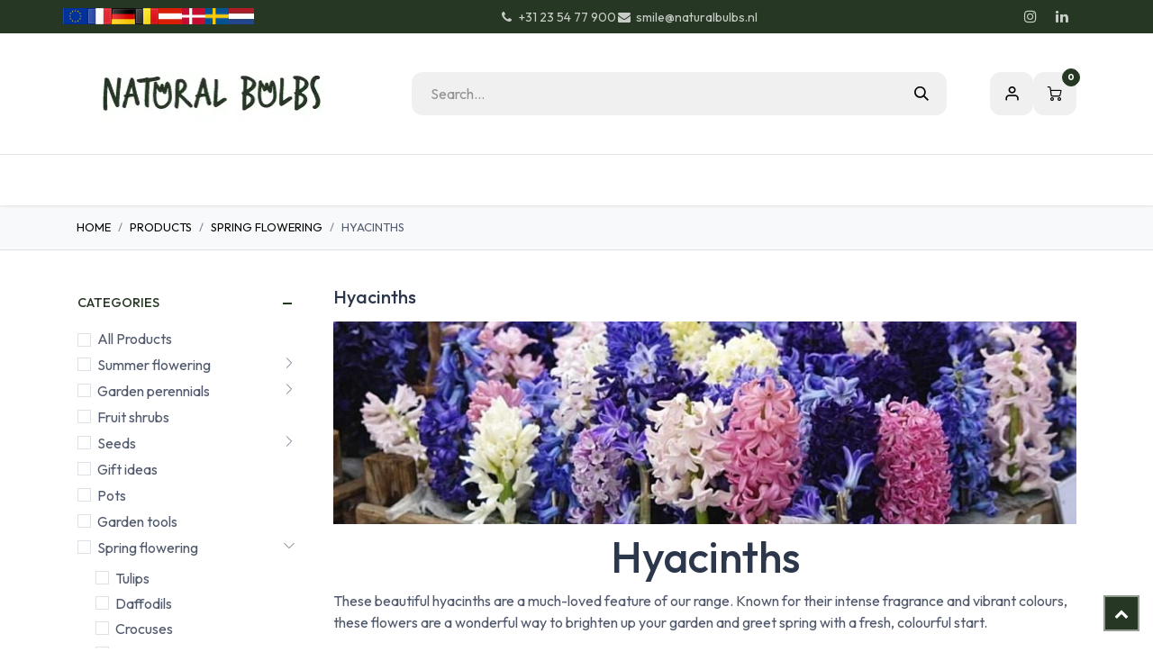

--- FILE ---
content_type: text/html; charset=utf-8
request_url: https://www.naturalbulbs.eu/shop/category/spring-flowering-hyacinths-160
body_size: 26069
content:
<!DOCTYPE html>
        
<html lang="en-US" data-website-id="8" data-main-object="product.public.category(160,)" data-add2cart-redirect="1">
    <head>
        <meta charset="utf-8"/>
        <meta http-equiv="X-UA-Compatible" content="IE=edge"/>
        <meta name="viewport" content="width=device-width, initial-scale=1"/>
        <script>
          dataLayer = [{}];
        </script>
          <!-- Google Tag Manager -->
          <script id="tagmanager_code">
            (function(w,d,s,l,i){w[l]=w[l]||[];w[l].push({'gtm.start':
            new Date().getTime(),event:'gtm.js'});var f=d.getElementsByTagName(s)[0],
            j=d.createElement(s),dl=l!='dataLayer'?'&l='+l:'';j.async=true;j.src=
            'https://www.googletagmanager.com/gtm.js?id='+i+dl;f.parentNode.insertBefore(j,f);
            })(window,document,'script','dataLayer','GTM-MJC4R7S');
          </script>
          <!-- End Google Tag Manager -->
        <meta name="generator" content="Odoo"/>
        <meta name="description" content="View and buy your organic hyacinths for a colourful spring here. ✓ 100% Organic ✓ Happiness guarantee"/>
        <meta name="keywords" content="organic, hyacinths"/>
            
        <meta property="og:type" content="website"/>
        <meta property="og:title" content="Hyacinths – 100% Organic I Natural Bulbs"/>
        <meta property="og:site_name" content="Natural Bulbs EU"/>
        <meta property="og:url" content="https://www.naturalbulbs.eu/shop/category/spring-flowering-hyacinths-160"/>
        <meta property="og:image" content="https://www.naturalbulbs.eu/web/image/website/4/logo?unique=07f6e22"/>
        <meta property="og:description" content="View and buy your organic hyacinths for a colourful spring here. ✓ 100% Organic ✓ Happiness guarantee"/>
            
        <meta name="twitter:card" content="summary_large_image"/>
        <meta name="twitter:title" content="Hyacinths – 100% Organic I Natural Bulbs"/>
        <meta name="twitter:image" content="https://www.naturalbulbs.eu/web/image/website/4/logo?unique=07f6e22"/>
        <meta name="twitter:description" content="View and buy your organic hyacinths for a colourful spring here. ✓ 100% Organic ✓ Happiness guarantee"/>
        
        <link rel="canonical" href="https://www.naturalbulbs.eu/shop/category/spring-flowering-hyacinths-160"/>
        
        <link rel="preconnect" href="https://fonts.gstatic.com/" crossorigin=""/>
        <title>Hyacinths – 100% Organic I Natural Bulbs</title>
        <link type="image/x-icon" rel="shortcut icon" href="/web/image/website/8/favicon?unique=f481a51"/>
        <link rel="preload" href="/web/static/src/libs/fontawesome/fonts/fontawesome-webfont.woff2?v=4.7.0" as="font" crossorigin=""/>
        <link type="text/css" rel="stylesheet" href="/web/assets/8/a9bd59c/web.assets_frontend.min.css"/>
        <script id="web.layout.odooscript" type="text/javascript">
            var odoo = {
                csrf_token: "6d6f0db620e5ed8b993d7ed4feee0dd98bc73128o1801496749",
                debug: "",
            };
        </script>
        <script type="text/javascript">
            odoo.__session_info__ = {"is_admin": false, "is_system": false, "is_public": true, "is_internal_user": false, "is_website_user": true, "uid": null, "is_frontend": true, "profile_session": null, "profile_collectors": null, "profile_params": null, "show_effect": true, "currencies": {"10": {"symbol": "kr", "position": "before", "digits": [69, 2]}, "1": {"symbol": "\u20ac", "position": "before", "digits": [69, 2]}, "142": {"symbol": "\u00a3", "position": "before", "digits": [69, 2]}, "18": {"symbol": "kr", "position": "after", "digits": [69, 2]}, "2": {"symbol": "$", "position": "before", "digits": [69, 2]}}, "quick_login": true, "bundle_params": {"lang": "en_US", "website_id": 8}, "test_mode": false, "websocket_worker_version": "18.0-7", "translationURL": "/website/translations", "cache_hashes": {"translations": "abdb4873f7a8413139b99cb0b46d492c3217832e"}, "recaptcha_public_key": "6LdeL24rAAAAANqbOOyl6_Tv7afSUTUFkNhCzgdS", "geoip_country_code": "US", "geoip_phone_code": 1, "lang_url_code": "en"};
            if (!/(^|;\s)tz=/.test(document.cookie)) {
                const userTZ = Intl.DateTimeFormat().resolvedOptions().timeZone;
                document.cookie = `tz=${userTZ}; path=/`;
            }
        </script>
        <script type="text/javascript" defer="defer" src="/web/assets/8/4da49d5/web.assets_frontend_minimal.min.js" onerror="__odooAssetError=1"></script>
        <script type="text/javascript" defer="defer" data-src="/web/assets/8/2148c59/web.assets_frontend_lazy.min.js" onerror="__odooAssetError=1"></script>
        
        <meta name="facebook-domain-verification" content="x6n7fja0q9uincetju02sx7u2498t4" />
    </head>
    <body data-cookies-consent-manager="none">



          <!-- Google Tag Manager (noscript) -->
            <noscript><iframe height="0" width="0" style="display:none;visibility:hidden" src="https://www.googletagmanager.com/ns.html?id=GTM-MJC4R7S"></iframe></noscript>
          <!-- End Google Tag Manager (noscript) -->
        <div id="wrapwrap" class=" as_shop_page  as-shop   ">
            <a class="o_skip_to_content btn btn-primary rounded-0 visually-hidden-focusable position-absolute start-0" href="#wrap">Skip to Content</a>
            <div class="header-mobile-bottom d-lg-none">
                <ul class="h-mob-list">
                    <li class="as-mob-home hm-icon-item">
                        <a class="hm-icon" href="/">
                          <i class="asi asi-home"></i>
                        </a>
                    </li>
                    <li class="as-mob-shop hm-icon-item">
                        <a class="hm-icon" href="/shop">
                          <i class="asi asi-grid"></i>
                        </a>
                    </li>
                    <li class="as-mob-search hm-icon-item">
                        <button class="hm-icon" type="button" data-bs-toggle="offcanvas" data-bs-target="#as_mob_search_modal" aria-controls="as_mob_search_modal">
                          <i class="asi asi-search"></i>
                        </button>
                    </li>
                    <li class="as-mob-order hm-icon-item">
                        <a class="hm-icon" href="/my/orders">
                          <i class="asi asi-box"></i>
                        </a>
                    </li>
                </ul>
            </div>
                <header id="top" data-anchor="true" data-name="Header" data-extra-items-toggle-aria-label="Extra items button" class="   o_header_standard" style=" ">
                    
    <nav data-name="Navbar" aria-label="Main" class="navbar navbar-expand-lg navbar-light o_colored_level o_cc o_header_force_no_radius d-none d-lg-block p-0 shadow-sm rounded-0 as-main-header ">
        

            <div id="o_main_nav">
                <div class="o_header_hide_on_scroll">
                    <div aria-label="Bottom" class="o_header_sales_one_bot o_header_hide_on_scroll gap-3 header-top">
                        <div class="container as-h-container" style="min-height: 35px !important;">
<div class="header-top" style="min-height: auto !important;">
  <div class="container">
    <div class="row align-items-center">
      
      
      <div class="col-auto d-none d-md-flex" style="padding-left:0; padding-right:0;">
        <div class="oe_structure oe_structure_solo">
          <section class="phone-number o_colored_level pb4 pt4" style="background-image: none; margin: 0;">
            <div>
              
              <div style="                   display: flex;                   align-items: center;                   gap: 4px;                 ">
                <a href="https://www.naturalbulbs.eu/" style="display:inline-block;">
                  <img src="/web/image/1739-4f19c80b/store_eu.png" loading="lazy" alt="EU" style="height: 18px !important; width: auto !important; display: block;"/>
                </a>
                <a href="https://www.naturalbulbs.fr/" style="display:inline-block;">
                  <img src="/web/image/1741-4b66a025/store_fr.png" loading="lazy" alt="FR" style="height: 18px !important; width: auto !important; display: block;"/>
                </a>
                <a href="https://www.naturalbulbs.de/" style="display:inline-block;">
                  <img src="/web/image/1742-b2b55eae/store_de.png" loading="lazy" alt="DE" style="height: 18px !important; width: auto !important; display: block;"/>
                </a>
                <a href="https://www.naturalbulbs.be/" style="display:inline-block;">
                  <img src="/web/image/1743-636c8480/store_be.png" loading="lazy" alt="BE" style="height: 18px !important; width: auto !important; display: block;"/>
                </a>
                <a href="https://www.naturalbulbs.at/" style="display:inline-block;">
                  <img src="/web/image/1815-562edf62/Flag_of_Austria.png" loading="lazy" alt="AT" style="height: 18px !important; width: auto !important; display: block;"/>
                </a>
                <a href="https://www.naturalbulbs.dk/" style="display:inline-block;">
                  <img src="/web/image/1813-1f988b24/denmark-flag-png-large.png" loading="lazy" alt="DK" style="height: 18px !important; width: auto !important; display: block;"/>
                </a>
                <a href="https://www.naturalbulbs.se/" style="display:inline-block;">
                  <img src="/web/image/1814-0dd1412e/sweden.png" loading="lazy" alt="SE" style="height: 18px !important; width: auto !important; display: block;"/>
                </a>
                <a href="https://www.naturalbulbs.nl/" style="display:inline-block;">
                  <img src="/web/image/137042-361a42e6/nl%20vlag.jpg" loading="lazy" alt="NL" style="height: 18px !important; width: auto !important; display: block;"/>
                </a>
              </div>
            </div>
          </section>
        </div>
      </div>
    </div>
  </div>
</div>
                            <ul class="ht-top-start">
                                
        <li class="">
                <div data-name="Text" class="s_text_block as-header-phone-link">
                    <a href="tel:+31235477900" class="nav-link o_nav-link_secondary">
                        <small>
                            <i class="fa fa-1x fa-fw fa-phone me-1"></i>+31 23 54 77 900</small></a>
                    <a href="mailto:smile@naturalbulbs.nl" class="nav-link o_nav-link_secondary">
                        <small>
                            <i class="fa fa-1x fa-fw fa-envelope me-1"></i>smile@naturalbulbs.nl</small></a>
                </div>
        </li>
                            </ul>
                            <ul class="ht-top-end">
                                
        <li class="">
            <div class="o_header_social_links as-header-social-link">
                <div class="s_social_media o_not_editable oe_unmovable oe_unremovable" data-snippet="s_social_media" data-name="Social Media">
                    <h5 class="s_social_media_title d-none">Follow us</h5>
<a href="/website/social/instagram" class="s_social_media_instagram o_nav-link_secondary nav-link m-0 p-0 text-decoration-none" target="_blank" aria-label="Instagram">
                        <i class="fa fa-instagram fa-stack p-1 o_editable_media"></i>
                    </a>
<a href="/website/social/linkedin" class="o_nav-link_secondary nav-link m-0 p-0 text-decoration-none s_social_media_linkedin" target="_blank" aria-label="LinkedIn">
                        <i class="fa fa-stack p-1 o_editable_media fa-linkedin"></i>
                    </a>
</div>
            </div>
        </li>
                                
                            </ul>
                        </div>
                    </div>
                </div>
<div class="header-middle">
                    <div class="container">
                        
    <a data-name="Navbar Logo" href="/" class="navbar-brand logo me-4">
            
            <span role="img" aria-label="Logo of Natural Bulbs EU" title="Natural Bulbs EU"><img src="/web/image/website/8/logo/Natural%20Bulbs%20EU?unique=f481a51" class="img img-fluid" width="95" height="40" alt="Natural Bulbs EU" loading="lazy"/></span>
        </a>
    
                        
                        <div class="hm-search">
    <form method="get" class="o_searchbar_form s_searchbar_input " action="/shop" data-snippet="s_searchbar_input">
            <div role="search" class="input-group  ">
        <input type="search" name="search" class="search-query form-control oe_search_box  border-0 bg-light" placeholder="Search..." value="" data-search-type="as_advance_search" data-limit="100" data-display-image="true" data-display-description="true" data-display-extra-link="true" data-display-detail="true" data-order-by="name asc"/>
        <button type="submit" aria-label="Search" title="Search" class="btn oe_search_button btn-light">
            <i class="oi oi-search"></i>
        </button>
    </div>

            <input name="order" type="hidden" class="o_search_order_by oe_unremovable" value="name asc"/>
            


                <input type="hidden" name="category" value="160"/>
                <input type="hidden" name="min_price" value="6.99"/>
                <input type="hidden" name="max_price" value="29.95"/>
        
        </form>


                        </div>

                        <ul class="mh-end">
                            
        
            <li class="o_wsale_my_wish d-none  o_wsale_my_wish_hide_empty">
                <a href="/shop/wishlist" class="hm-icon as-h-wish">
                    <div class="">
                        <i class="fa fa-1x fa-heart fa-stack"></i>
                        <sup class="my_wish_quantity o_animate_blink badge bg-primary position-absolute top-0 end-0 mt-n1 me-n1 rounded-pill">0</sup>
                    </div>
                </a>
            </li>
        
                            <li class=" o_no_autohide_item">
                <a href="/web/login" class="hm-icon asi asi-user ">Sign in</a>
            </li>
                            
        
        
                            
        
            <li class=" divider d-none"></li> 
            <li class="o_wsale_my_cart  ">
                <a href="/shop/cart" aria-label="eCommerce cart" class="o_navlink_background hm-icon as-h-cart as_mini_cart">
                    <div class="">
                        <i class="fa fa-shopping-cart fa-stack"></i>
                        <sup class="my_cart_quantity badge bg-primary position-absolute top-0 end-0 mt-n1 me-n1 rounded-pill" data-order-id="">0</sup>
                    </div>
                </a>
            </li>
        
                        </ul>
                    </div>
                </div>

                <div aria-label="Bottom" class="header-navbar">
                    <div class="container">
                        
    <ul role="menu" id="top_menu" class="nav navbar-nav top_menu o_menu_loading justify-content-end">
        
                            
    <li role="presentation" class="nav-item ">
                <a role="menuitem" href="/" style="background-color:;color: !important" class="nav-link ">
                    <span>Home</span>
                </a>
            </li>
    <li class="nav-item dropdown position-static">
                <a data-bs-toggle="dropdown" href="#" class="nav-link dropdown-toggle o_mega_menu_toggle  " style="background-color:;color: !important" data-bs-display="static">
                    <span>Our Products</span>
                </a>
                    <div data-name="Mega Menu" class="dropdown-menu o_mega_menu o_no_parent_editor dropdown-menu-left"><section class="as-static-mm-02 o_colored_level" style="background-color: white !important;">
        <div class="container">
            <div class="row" data-bs-original-title="" title="" aria-describedby="tooltip507948">
                <div class="py-3 o_colored_level col-lg-2 offset-lg-1" data-bs-original-title="" title="" aria-describedby="tooltip312561">
                            <div class="mm-static-col">
                                <div class="mm-static-title">
                                    <h6 data-bs-original-title="" title="" aria-describedby="tooltip811664"><a class="oe_unremovable" href="/shop/category/summer-flowering-139" data-bs-original-title="" title="">Summer &amp; Autumn Flowering</a></h6>
                                </div>
                                <ul class="mm-static-links" data-bs-original-title="" title="" aria-describedby="tooltip542241">
                                    <li data-bs-original-title="" title="" aria-describedby="tooltip393819"><a class="oe_unremovable" href="/shop/category/summer-flowering-dahlias-140">Dahlias</a></li>
                                    <li data-bs-original-title="" title="" aria-describedby="tooltip954623"><a href="#" class="oe_unremovable" data-bs-original-title="" title="" aria-describedby="popover241801"></a><a class="oe_unremovable" href="/shop/category/garden-perennials-190">Perennials</a></li><li data-bs-original-title="" title="" aria-describedby="tooltip261047"><a class="oe_unremovable" href="/shop/category/fruit-shrubs-164">Fruit Shrubs</a><a href="#" class="oe_unremovable" data-bs-original-title="" title="" aria-describedby="popover209904"></a><br></li>
                                    <li data-bs-original-title="" title="" aria-describedby="tooltip380292"><a class="oe_unremovable" href="/shop/category/summer-flowering-gladiolus-154">Gladiolus</a></li>
                                    <li data-bs-original-title="" title="" aria-describedby="tooltip279158"><a class="oe_unremovable" href="/shop/category/summer-flowering-various-plants-189">Various Plants</a></li>
                                    <li data-bs-original-title="" title="" aria-describedby="tooltip263582"><a class="oe_unremovable" href="/shop/category/summer-flowering-kitchen-garden-165">Kitchen Garden</a></li><a class="oe_unremovable" href=""></a><a class="oe_unremovable" href="/shop/category/summer-flowering-kitchen-garden-165"></a><li data-bs-original-title="" title="" aria-describedby="tooltip427360"><a class="oe_unremovable" href=""></a><br></li></ul>
                            </div>
                        </div><div class="o_colored_level col-lg-2" data-bs-original-title="" title="" aria-describedby="tooltip224535">
                    <div class="row">
                        <div class="py-3 o_colored_level col-lg-11 pb56" data-bs-original-title="" title="" aria-describedby="tooltip77193">
                            <div class="mm-static-col">
                                <div class="mm-static-title">
                                    <h6 data-bs-original-title="" title="" aria-describedby="tooltip802793"><a class="oe_unremovable" href="/shop/category/seeds-137">Seeds</a></h6>
                                </div>
                                <ul class="mm-static-links" data-bs-original-title="" title="" aria-describedby="tooltip971453">
                                    <li data-bs-original-title="" title="" aria-describedby="tooltip653024"><a class="oe_unremovable" href="/shop/category/seeds-flower-seeds-138">Flower Seeds</a></li>
                                    <li data-bs-original-title="" title="" aria-describedby="tooltip588774"><a class="oe_unremovable" href="/shop/category/seeds-vegetable-seeds-170">Vegetable Seed</a>s</li><a class="oe_unremovable" href="/shop/category/seeds-vegetable-seeds-170"></a><li data-bs-original-title="" title="" aria-describedby="tooltip6454"><br></li><a href="#" class="oe_unremovable" data-bs-original-title="" title=""></a>
                                </ul>
                            </div>
                        </div>
                    </div>
                </div><div class="py-3 o_colored_level col-lg-2" data-bs-original-title="" title="" aria-describedby="tooltip15693">
                            <div class="mm-static-col">
                                <div class="mm-static-title" data-bs-original-title="" title="" aria-describedby="tooltip336478">
                                    <h6><a class="oe_unremovable" href="/shop/category/spring-flowering-142" data-bs-original-title="" title="">Spring Flowering</a></h6>
                                </div>
                                <ul class="mm-static-links">
                                    <li data-bs-original-title="" title="" aria-describedby="tooltip214254"><a class="oe_unremovable" href="/shop/category/spring-flowering-tulips-143">Tulips</a></li>
                                    <li data-bs-original-title="" title="" aria-describedby="tooltip723616"><a class="oe_unremovable" href="/shop/category/spring-flowering-daffodils-144">Daffodils</a></li>
                                    <li data-bs-original-title="" title="" aria-describedby="tooltip394529"><a class="oe_unremovable" href="/shop/category/spring-flowering-crocusses-145" data-bs-original-title="" title="">Crocuses</a></li>
                                    <li data-bs-original-title="" title="" aria-describedby="tooltip854406"><a class="oe_unremovable" href="/shop/category/spring-flowering-specialty-bulbs-155">Speciality Bulbs</a></li>
                                    <li data-bs-original-title="" title="" aria-describedby="tooltip298790"><a class="oe_unremovable" href="/shop/category/spring-flowering-hyacinths-160">Hyacinths</a></li>
                                    <li data-bs-original-title="" title="" aria-describedby="tooltip962893"><a class="oe_unremovable" href="/shop/category/spring-flowering-collections-springflowering-146">Collections Spring Flowering</a></li>
                                    <li data-bs-original-title="" title="" aria-describedby="tooltip122181"><a class="oe_unremovable" href="/shop/category/spring-flowering-bulbs-for-bees-147">Bulbs for Bees</a></li>
                                    <li data-bs-original-title="" title="" aria-describedby="tooltip358265"><a class="oe_unremovable" href="/shop/category/spring-flowering-naturalising-150">Naturalising</a></li></ul>
                            </div>
                        </div><div class="o_colored_level col-lg-2">
                    <div class="row">
                        <div class="py-3 o_colored_level col-lg-11" data-bs-original-title="" title="" aria-describedby="tooltip370908">
                            <div class="mm-static-col">
                                <div class="mm-static-title">
                                    <h6><font style="color: rgb(84, 105, 72);">Other</font></h6>
                                </div>
                                <ul class="mm-static-links">
                                    <li><div class="d-flex" data-bs-original-title="" title="" aria-describedby="tooltip329854"><a href="/shop/category/gift-ideas-169">Gift Ideas</a></div></li>
                                    <li data-bs-original-title="" title="" aria-describedby="tooltip815304">​<a href="/shop/category/autumn-crocus-sativus-saffron-168">Autumn Crocus Sativus (Saffron)</a></li><li data-bs-original-title="" title="" aria-describedby="tooltip815304"><a href="/shop/category/potted-bulbs-172">Potted Bulbs</a></li><a class="oe_unremovable" href="/shop/category/autumn-crocus-sativus-saffron-168"></a></ul>
                            </div>
                        </div>
                    </div>
                </div><div class="o_colored_level col-lg-2" data-bs-original-title="" title="" aria-describedby="tooltip914648">
                    <div class="row">
                        <div class="py-3 o_colored_level col-lg-12" data-bs-original-title="" title="" aria-describedby="tooltip616801">
                            <div class="mm-static-col">
                                <div class="mm-static-title">
                                    <h6><font style="color: rgb(84, 105, 72);">Business</font><br></h6>
                                </div>
                                <ul class="mm-static-links">
                                    <li><div class="d-flex" data-bs-original-title="" title="" aria-describedby="tooltip125631"><a href="/shop/category/landscape-design-162">Landscape Design</a></div></li>
                                    <li data-bs-original-title="" title="" aria-describedby="tooltip815304">​<a href="/shop/category/shop-keepers-spring-flowering-195">Retail - Spring Flowering</a></li><li data-bs-original-title="" title="" aria-describedby="tooltip815304"><a href="/shop/category/shop-keepers-summer-flowering-193">Retail - Summer Flowering</a></li><a class="oe_unremovable" href="/shop/category/autumn-crocus-sativus-saffron-168" data-bs-original-title="" title=""></a></ul>
                            </div>
                        </div>
                    </div>
                </div>
            </div>
        </div>
    </section></div>

            </li>
    <li role="presentation" class="nav-item ">
                <a role="menuitem" href="/shop/category/gift-ideas-169" style="background-color:;color: !important" class="nav-link ">
                    <span>Gift ideas</span>
                </a>
            </li>
    <li role="presentation" class="nav-item ">
                <a role="menuitem" href="/keurmerken" style="background-color:;color: !important" class="nav-link ">
                    <span>Natural Bulbs</span>
                </a>
            </li>
    <li class="nav-item dropdown position-static">
                <a data-bs-toggle="dropdown" href="#" class="nav-link dropdown-toggle o_mega_menu_toggle  " style="background-color:;color: !important" data-bs-display="static">
                    <span>Contact</span>
                </a>
                    <div data-name="Mega Menu" class="dropdown-menu o_mega_menu o_no_parent_editor dropdown-menu-left"><section class="as-static-mm-02 o_colored_level" style="background-image: none; background-color: white !important;" data-bs-original-title="" title="" aria-describedby="tooltip638994">
        <div class="container">
            <div class="row">
                <div class="col-lg-6 o_colored_level">
                    <div class="row" data-bs-original-title="" title="" aria-describedby="tooltip627277">
                        <div class="col-lg-4 py-3 o_colored_level">
                            <div class="mm-static-col">
                                <div class="mm-static-title">
                                    <h6><a href="/contactus">Contact Us</a></h6>
                                </div>
                                <ul class="mm-static-links">
                                    <li data-bs-original-title="" title="" aria-describedby="tooltip591505"><a class="oe_unremovable" href="/veel-gestelde-vragen">FAQ</a><a class="oe_unremovable" href="/faq">​</a></li>
                                    <li data-bs-original-title="" title="" aria-describedby="tooltip3943"><a class="oe_unremovable" href="/contact-informatie">Contact Information</a></li>
                                    <li data-bs-original-title="" title="" aria-describedby="tooltip269970"><a class="oe_unremovable" href="/groothandel-winkels" data-bs-original-title="" title="">Retail and Wholesale</a></li>
                                    <li data-bs-original-title="" title="" aria-describedby="tooltip887401"><a href="/landschapsinrichting" class="oe_unremovable">Wholesale Landscaping</a></li>
                                    <li data-bs-original-title="" title="" aria-describedby="tooltip100420">​<a href="/organic-flower-bulbs-in-keukenhof-garden">Keukenhof</a></li><a href="#" class="oe_unremovable"></a><a href="#" class="oe_unremovable"></a><a href="#" class="oe_unremovable"></a><a href="#" class="oe_unremovable"></a><a href="#" class="oe_unremovable"></a><a href="#" class="oe_unremovable"></a><li><a href="#" class="oe_unremovable"></a>
                                </li></ul>
                            </div>
                        </div>
                    </div>
                </div>
            </div>
        </div>
    </section></div>

            </li>
    <li role="presentation" class="nav-item ">
                <a role="menuitem" href="/garden-tips" style="background-color:;color: !important" class="nav-link ">
                    <span>Garden Tips &amp; Tricks</span>
                </a>
            </li>
    <li role="presentation" class="nav-item ">
                <a role="menuitem" href="/blog/blog-9" style="background-color:;color: !important" class="nav-link ">
                    <span>Blog</span>
                </a>
            </li>
    <li role="presentation" class="nav-item ">
                <a role="menuitem" href="/passion-for-a-healthy-nature" style="background-color:;color: !important" class="nav-link ">
                    <span>Passion for a healthy nature</span>
                </a>
            </li>
                        
                <li class="nav-item d-md-none">
                    <div class="flex" style="display: flex; height:50px; flex-direction:row; justify-content: space-evenly; align-items: center">
                        <a href="http://www.naturalbulbs.eu/" data-original-title="" title="">
                            <img class="img-fluid" src="https://naturalbulbs.odoo.com/web/image/1739-4f19c80b/store_eu.png" loading="lazy" data-original-title="" title="" aria-describedby="tooltip87855"/>
                        </a>
                        
                        
                        
                        <a href="http://www.naturalbulbs.fr/" data-original-title="" title="">
                            <img class="img-fluid" src="https://naturalbulbs.odoo.com/web/image/1741-4b66a025/store_fr.png" loading="lazy" data-original-title="" title="" aria-describedby="tooltip555001"/>
                        </a>
                        <a href="http://www.naturalbulbs.de/" data-original-title="" title="">
                            <img class="img-fluid" src="https://naturalbulbs.odoo.com/web/image/1742-b2b55eae/store_de.png" loading="lazy" data-original-title="" title="" aria-describedby="tooltip117967"/>
                        </a>
                        <a href="http://www.naturalbulbs.be/" data-original-title="" title="">
                            <img class="img-fluid" src="https://naturalbulbs.odoo.com/web/image/1743-636c8480/store_be.png" loading="lazy" data-original-title="" title="" aria-describedby="tooltip997223"/>
                        </a>
                        <a href="http://www.naturalbulbs.at/" data-original-title="" title="">
                            <img class="img-fluid" src="https://naturalbulbs.odoo.com/web/image/1815-562edf62/Flag_of_Austria.png" loading="lazy" data-original-title="" title="" aria-describedby="tooltip175699"/>
                        </a>
                        <a href="http://www.naturalbulbs.dk/" data-original-title="" title="">
                            <img class="img-fluid" src="https://naturalbulbs.odoo.com/web/image/1813-1f988b24/denmark-flag-png-large.png" loading="lazy" data-original-title="" title="" aria-describedby="tooltip2775"/>
                        </a>
                        <a href="http://www.naturalbulbs.se/" data-original-title="" title="">
                            <img class="img-fluid" src="https://naturalbulbs.odoo.com/web/image/1814-0dd1412e/sweden.png" loading="lazy" data-original-title="" title="" aria-describedby="tooltip701096"/>
                        </a>
                        <a href="http://www.naturalbulbs.nl/" data-original-title="" title="">
                            <img class="img-fluid" src="https://naturalbulbs.odoo.com/web/image/17360-94e1e688/store_nl.png" loading="lazy" data-original-title="" title="" aria-describedby="tooltip413383"/>
                        </a>
                    </div>
                </li>
    </ul>
                    </div>
                </div>
            </div>
        
    </nav>
    <nav data-name="Navbar" aria-label="Mobile" class="navbar None navbar-light o_colored_level o_cc o_header_mobile d-block d-lg-none shadow-sm as-mobile-header o_header_force_no_radius">
        

                <div id="o_main_nav" class="container flex-nowrap">

                    <ul class="o_header_mobile_buttons_wrap as-mob-header-wrap navbar-nav flex-row align-items-center gap-2 mb-0">
                        <li class="as-mob-toggle">
                            <button class="btn hm-icon o_not_editable p-0" type="button" data-bs-toggle="offcanvas" data-bs-target="#top_menu_collapse_mobile" aria-controls="top_menu_collapse_mobile" aria-expanded="false" aria-label="Toggle navigation">
                                <span class="navbar-toggler-icon"></span>
                            </button>
                        </li>
                        <li class="as-mob-logo">
                            
    <a data-name="Navbar Logo" href="/" class="navbar-brand logo ">
            
            <span role="img" aria-label="Logo of Natural Bulbs EU" title="Natural Bulbs EU"><img src="/web/image/website/8/logo/Natural%20Bulbs%20EU?unique=f481a51" class="img img-fluid" width="95" height="40" alt="Natural Bulbs EU" loading="lazy"/></span>
        </a>
    
                        </li>
                        
        
            <li class=" divider d-none"></li> 
            <li class="o_wsale_my_cart  ">
                <a href="/shop/cart" aria-label="eCommerce cart" class="o_navlink_background hm-icon-item as-h-bag as_mini_cart">
                    <div class="hm-icon">
                        <i class="fa fa-shopping-cart fa-stack"></i>
                        <sup class="my_cart_quantity badge bg-primary h-sup" data-order-id="">0</sup>
                    </div>
                </a>
            </li>
        
                    </ul>
                    <div class="offcanvas offcanvas-end as-mob-search-offcanvas" tabindex="-1" id="as_mob_search_modal" aria-labelledby="as_mob_search_modalLabel">
                        <div class="offcanvas-header">
                            <h5 class="offcanvas-title" id="as_mob_search_modalLabel">Search our site</h5>
                            <button type="button" class="btn-close" data-bs-dismiss="offcanvas" aria-label="Close"></button>
                        </div>
                        <div class="offcanvas-body">
                            <ul class="as-mob-search-ul">
    <form method="get" class="o_searchbar_form s_searchbar_input " action="/website/search" data-snippet="s_searchbar_input">
            <div role="search" class="input-group ">
        <input type="search" name="search" class="search-query form-control oe_search_box  border-0 bg-light" placeholder="Search..." value="" data-search-type="as_advance_search" data-limit="5" data-display-image="true" data-display-description="true" data-display-extra-link="true" data-display-detail="true" data-order-by="name asc"/>
        <button type="submit" aria-label="Search" title="Search" class="btn oe_search_button btn-light">
            <i class="oi oi-search"></i>
        </button>
    </div>

            <input name="order" type="hidden" class="o_search_order_by oe_unremovable" value="name asc"/>
            
                                
        </form>
                            </ul>
                        </div>
                    </div>
                    

                    <div id="top_menu_collapse_mobile" class="offcanvas offcanvas-start o_navbar_mobile">
                        <div class="offcanvas-header o_not_editable">
                            <div class="offcanvas-header-overlay"></div>
                            <ul class="as-mob-user">
                                <li class=" o_no_autohide_item">
                <a href="/web/login" class="as-mob-user-link ">Sign in</a>
            </li>
                                
        
        
                            </ul>
                            <ul class="as-mob-extra">
                                
        
            <li class="o_wsale_my_wish d-none nav-item o_wsale_my_wish_hide_empty">
                <a href="/shop/wishlist" class="nav-link as-h-x-link">
                    <div class="position-relative">
                        <i class="fa fa-1x fa-heart fa-stack"></i>
                        <sup class="my_wish_quantity o_animate_blink badge bg-primary position-absolute top-0 end-0 mt-n1 me-n1 rounded-pill">0</sup>
                    </div>
                    <span class="">Wishlist</span>
                </a>
            </li>
        
                                
                            </ul>
                            <button type="button" class="btn-close" data-bs-dismiss="offcanvas" aria-label="Close">
                                <i class="asi asi-x"></i>
                            </button>
                        </div>
                        <div class="offcanvas-body">
                            <ul class="navbar-nav">
                                
    <ul role="menu" id="top_menu" class="nav navbar-nav top_menu  ">
        

                                    
    <li role="presentation" class="nav-item ">
                <a role="menuitem" href="/" style="background-color:;color: !important" class="nav-link ">
                    <span>Home</span>
                </a>
            </li>
    <li class="nav-item dropdown position-static">
                <a data-bs-toggle="dropdown" href="#" class="nav-link dropdown-toggle o_mega_menu_toggle  d-flex justify-content-between align-items-center" style="background-color:;color: !important" data-bs-display="static">
                    <span>Our Products</span>
                </a>
                    <div data-name="Mega Menu" class="dropdown-menu o_mega_menu o_no_parent_editor dropdown-menu-left"><section class="as-static-mm-02 o_colored_level" style="background-color: white !important;">
        <div class="container">
            <div class="row" data-bs-original-title="" title="" aria-describedby="tooltip507948">
                <div class="py-3 o_colored_level col-lg-2 offset-lg-1" data-bs-original-title="" title="" aria-describedby="tooltip312561">
                            <div class="mm-static-col">
                                <div class="mm-static-title">
                                    <h6 data-bs-original-title="" title="" aria-describedby="tooltip811664"><a class="oe_unremovable" href="/shop/category/summer-flowering-139" data-bs-original-title="" title="">Summer &amp; Autumn Flowering</a></h6>
                                </div>
                                <ul class="mm-static-links" data-bs-original-title="" title="" aria-describedby="tooltip542241">
                                    <li data-bs-original-title="" title="" aria-describedby="tooltip393819"><a class="oe_unremovable" href="/shop/category/summer-flowering-dahlias-140">Dahlias</a></li>
                                    <li data-bs-original-title="" title="" aria-describedby="tooltip954623"><a href="#" class="oe_unremovable" data-bs-original-title="" title="" aria-describedby="popover241801"></a><a class="oe_unremovable" href="/shop/category/garden-perennials-190">Perennials</a></li><li data-bs-original-title="" title="" aria-describedby="tooltip261047"><a class="oe_unremovable" href="/shop/category/fruit-shrubs-164">Fruit Shrubs</a><a href="#" class="oe_unremovable" data-bs-original-title="" title="" aria-describedby="popover209904"></a><br></li>
                                    <li data-bs-original-title="" title="" aria-describedby="tooltip380292"><a class="oe_unremovable" href="/shop/category/summer-flowering-gladiolus-154">Gladiolus</a></li>
                                    <li data-bs-original-title="" title="" aria-describedby="tooltip279158"><a class="oe_unremovable" href="/shop/category/summer-flowering-various-plants-189">Various Plants</a></li>
                                    <li data-bs-original-title="" title="" aria-describedby="tooltip263582"><a class="oe_unremovable" href="/shop/category/summer-flowering-kitchen-garden-165">Kitchen Garden</a></li><a class="oe_unremovable" href=""></a><a class="oe_unremovable" href="/shop/category/summer-flowering-kitchen-garden-165"></a><li data-bs-original-title="" title="" aria-describedby="tooltip427360"><a class="oe_unremovable" href=""></a><br></li></ul>
                            </div>
                        </div><div class="o_colored_level col-lg-2" data-bs-original-title="" title="" aria-describedby="tooltip224535">
                    <div class="row">
                        <div class="py-3 o_colored_level col-lg-11 pb56" data-bs-original-title="" title="" aria-describedby="tooltip77193">
                            <div class="mm-static-col">
                                <div class="mm-static-title">
                                    <h6 data-bs-original-title="" title="" aria-describedby="tooltip802793"><a class="oe_unremovable" href="/shop/category/seeds-137">Seeds</a></h6>
                                </div>
                                <ul class="mm-static-links" data-bs-original-title="" title="" aria-describedby="tooltip971453">
                                    <li data-bs-original-title="" title="" aria-describedby="tooltip653024"><a class="oe_unremovable" href="/shop/category/seeds-flower-seeds-138">Flower Seeds</a></li>
                                    <li data-bs-original-title="" title="" aria-describedby="tooltip588774"><a class="oe_unremovable" href="/shop/category/seeds-vegetable-seeds-170">Vegetable Seed</a>s</li><a class="oe_unremovable" href="/shop/category/seeds-vegetable-seeds-170"></a><li data-bs-original-title="" title="" aria-describedby="tooltip6454"><br></li><a href="#" class="oe_unremovable" data-bs-original-title="" title=""></a>
                                </ul>
                            </div>
                        </div>
                    </div>
                </div><div class="py-3 o_colored_level col-lg-2" data-bs-original-title="" title="" aria-describedby="tooltip15693">
                            <div class="mm-static-col">
                                <div class="mm-static-title" data-bs-original-title="" title="" aria-describedby="tooltip336478">
                                    <h6><a class="oe_unremovable" href="/shop/category/spring-flowering-142" data-bs-original-title="" title="">Spring Flowering</a></h6>
                                </div>
                                <ul class="mm-static-links">
                                    <li data-bs-original-title="" title="" aria-describedby="tooltip214254"><a class="oe_unremovable" href="/shop/category/spring-flowering-tulips-143">Tulips</a></li>
                                    <li data-bs-original-title="" title="" aria-describedby="tooltip723616"><a class="oe_unremovable" href="/shop/category/spring-flowering-daffodils-144">Daffodils</a></li>
                                    <li data-bs-original-title="" title="" aria-describedby="tooltip394529"><a class="oe_unremovable" href="/shop/category/spring-flowering-crocusses-145" data-bs-original-title="" title="">Crocuses</a></li>
                                    <li data-bs-original-title="" title="" aria-describedby="tooltip854406"><a class="oe_unremovable" href="/shop/category/spring-flowering-specialty-bulbs-155">Speciality Bulbs</a></li>
                                    <li data-bs-original-title="" title="" aria-describedby="tooltip298790"><a class="oe_unremovable" href="/shop/category/spring-flowering-hyacinths-160">Hyacinths</a></li>
                                    <li data-bs-original-title="" title="" aria-describedby="tooltip962893"><a class="oe_unremovable" href="/shop/category/spring-flowering-collections-springflowering-146">Collections Spring Flowering</a></li>
                                    <li data-bs-original-title="" title="" aria-describedby="tooltip122181"><a class="oe_unremovable" href="/shop/category/spring-flowering-bulbs-for-bees-147">Bulbs for Bees</a></li>
                                    <li data-bs-original-title="" title="" aria-describedby="tooltip358265"><a class="oe_unremovable" href="/shop/category/spring-flowering-naturalising-150">Naturalising</a></li></ul>
                            </div>
                        </div><div class="o_colored_level col-lg-2">
                    <div class="row">
                        <div class="py-3 o_colored_level col-lg-11" data-bs-original-title="" title="" aria-describedby="tooltip370908">
                            <div class="mm-static-col">
                                <div class="mm-static-title">
                                    <h6><font style="color: rgb(84, 105, 72);">Other</font></h6>
                                </div>
                                <ul class="mm-static-links">
                                    <li><div class="d-flex" data-bs-original-title="" title="" aria-describedby="tooltip329854"><a href="/shop/category/gift-ideas-169">Gift Ideas</a></div></li>
                                    <li data-bs-original-title="" title="" aria-describedby="tooltip815304">​<a href="/shop/category/autumn-crocus-sativus-saffron-168">Autumn Crocus Sativus (Saffron)</a></li><li data-bs-original-title="" title="" aria-describedby="tooltip815304"><a href="/shop/category/potted-bulbs-172">Potted Bulbs</a></li><a class="oe_unremovable" href="/shop/category/autumn-crocus-sativus-saffron-168"></a></ul>
                            </div>
                        </div>
                    </div>
                </div><div class="o_colored_level col-lg-2" data-bs-original-title="" title="" aria-describedby="tooltip914648">
                    <div class="row">
                        <div class="py-3 o_colored_level col-lg-12" data-bs-original-title="" title="" aria-describedby="tooltip616801">
                            <div class="mm-static-col">
                                <div class="mm-static-title">
                                    <h6><font style="color: rgb(84, 105, 72);">Business</font><br></h6>
                                </div>
                                <ul class="mm-static-links">
                                    <li><div class="d-flex" data-bs-original-title="" title="" aria-describedby="tooltip125631"><a href="/shop/category/landscape-design-162">Landscape Design</a></div></li>
                                    <li data-bs-original-title="" title="" aria-describedby="tooltip815304">​<a href="/shop/category/shop-keepers-spring-flowering-195">Retail - Spring Flowering</a></li><li data-bs-original-title="" title="" aria-describedby="tooltip815304"><a href="/shop/category/shop-keepers-summer-flowering-193">Retail - Summer Flowering</a></li><a class="oe_unremovable" href="/shop/category/autumn-crocus-sativus-saffron-168" data-bs-original-title="" title=""></a></ul>
                            </div>
                        </div>
                    </div>
                </div>
            </div>
        </div>
    </section></div>

            </li>
    <li role="presentation" class="nav-item ">
                <a role="menuitem" href="/shop/category/gift-ideas-169" style="background-color:;color: !important" class="nav-link ">
                    <span>Gift ideas</span>
                </a>
            </li>
    <li role="presentation" class="nav-item ">
                <a role="menuitem" href="/keurmerken" style="background-color:;color: !important" class="nav-link ">
                    <span>Natural Bulbs</span>
                </a>
            </li>
    <li class="nav-item dropdown position-static">
                <a data-bs-toggle="dropdown" href="#" class="nav-link dropdown-toggle o_mega_menu_toggle  d-flex justify-content-between align-items-center" style="background-color:;color: !important" data-bs-display="static">
                    <span>Contact</span>
                </a>
                    <div data-name="Mega Menu" class="dropdown-menu o_mega_menu o_no_parent_editor dropdown-menu-left"><section class="as-static-mm-02 o_colored_level" style="background-image: none; background-color: white !important;" data-bs-original-title="" title="" aria-describedby="tooltip638994">
        <div class="container">
            <div class="row">
                <div class="col-lg-6 o_colored_level">
                    <div class="row" data-bs-original-title="" title="" aria-describedby="tooltip627277">
                        <div class="col-lg-4 py-3 o_colored_level">
                            <div class="mm-static-col">
                                <div class="mm-static-title">
                                    <h6><a href="/contactus">Contact Us</a></h6>
                                </div>
                                <ul class="mm-static-links">
                                    <li data-bs-original-title="" title="" aria-describedby="tooltip591505"><a class="oe_unremovable" href="/veel-gestelde-vragen">FAQ</a><a class="oe_unremovable" href="/faq">​</a></li>
                                    <li data-bs-original-title="" title="" aria-describedby="tooltip3943"><a class="oe_unremovable" href="/contact-informatie">Contact Information</a></li>
                                    <li data-bs-original-title="" title="" aria-describedby="tooltip269970"><a class="oe_unremovable" href="/groothandel-winkels" data-bs-original-title="" title="">Retail and Wholesale</a></li>
                                    <li data-bs-original-title="" title="" aria-describedby="tooltip887401"><a href="/landschapsinrichting" class="oe_unremovable">Wholesale Landscaping</a></li>
                                    <li data-bs-original-title="" title="" aria-describedby="tooltip100420">​<a href="/organic-flower-bulbs-in-keukenhof-garden">Keukenhof</a></li><a href="#" class="oe_unremovable"></a><a href="#" class="oe_unremovable"></a><a href="#" class="oe_unremovable"></a><a href="#" class="oe_unremovable"></a><a href="#" class="oe_unremovable"></a><a href="#" class="oe_unremovable"></a><li><a href="#" class="oe_unremovable"></a>
                                </li></ul>
                            </div>
                        </div>
                    </div>
                </div>
            </div>
        </div>
    </section></div>

            </li>
    <li role="presentation" class="nav-item ">
                <a role="menuitem" href="/garden-tips" style="background-color:;color: !important" class="nav-link ">
                    <span>Garden Tips &amp; Tricks</span>
                </a>
            </li>
    <li role="presentation" class="nav-item ">
                <a role="menuitem" href="/blog/blog-9" style="background-color:;color: !important" class="nav-link ">
                    <span>Blog</span>
                </a>
            </li>
    <li role="presentation" class="nav-item ">
                <a role="menuitem" href="/passion-for-a-healthy-nature" style="background-color:;color: !important" class="nav-link ">
                    <span>Passion for a healthy nature</span>
                </a>
            </li>
                                
                <li class="nav-item d-md-none">
                    <div class="flex" style="display: flex; height:50px; flex-direction:row; justify-content: space-evenly; align-items: center">
                        <a href="http://www.naturalbulbs.eu/" data-original-title="" title="">
                            <img class="img-fluid" src="https://naturalbulbs.odoo.com/web/image/1739-4f19c80b/store_eu.png" loading="lazy" data-original-title="" title="" aria-describedby="tooltip87855"/>
                        </a>
                        
                        
                        
                        <a href="http://www.naturalbulbs.fr/" data-original-title="" title="">
                            <img class="img-fluid" src="https://naturalbulbs.odoo.com/web/image/1741-4b66a025/store_fr.png" loading="lazy" data-original-title="" title="" aria-describedby="tooltip555001"/>
                        </a>
                        <a href="http://www.naturalbulbs.de/" data-original-title="" title="">
                            <img class="img-fluid" src="https://naturalbulbs.odoo.com/web/image/1742-b2b55eae/store_de.png" loading="lazy" data-original-title="" title="" aria-describedby="tooltip117967"/>
                        </a>
                        <a href="http://www.naturalbulbs.be/" data-original-title="" title="">
                            <img class="img-fluid" src="https://naturalbulbs.odoo.com/web/image/1743-636c8480/store_be.png" loading="lazy" data-original-title="" title="" aria-describedby="tooltip997223"/>
                        </a>
                        <a href="http://www.naturalbulbs.at/" data-original-title="" title="">
                            <img class="img-fluid" src="https://naturalbulbs.odoo.com/web/image/1815-562edf62/Flag_of_Austria.png" loading="lazy" data-original-title="" title="" aria-describedby="tooltip175699"/>
                        </a>
                        <a href="http://www.naturalbulbs.dk/" data-original-title="" title="">
                            <img class="img-fluid" src="https://naturalbulbs.odoo.com/web/image/1813-1f988b24/denmark-flag-png-large.png" loading="lazy" data-original-title="" title="" aria-describedby="tooltip2775"/>
                        </a>
                        <a href="http://www.naturalbulbs.se/" data-original-title="" title="">
                            <img class="img-fluid" src="https://naturalbulbs.odoo.com/web/image/1814-0dd1412e/sweden.png" loading="lazy" data-original-title="" title="" aria-describedby="tooltip701096"/>
                        </a>
                        <a href="http://www.naturalbulbs.nl/" data-original-title="" title="">
                            <img class="img-fluid" src="https://naturalbulbs.odoo.com/web/image/17360-94e1e688/store_nl.png" loading="lazy" data-original-title="" title="" aria-describedby="tooltip413383"/>
                        </a>
                    </div>
                </li>
    </ul>
                                
                            </ul>
                            <ul class="as-mob-bottom-link">
                                
                                
                            </ul>
                        </div>
                    </div>
                </div>
            
    </nav>
        
        <div class="as-advance-header">
        </div>
        </header>
                <main>
                    

            

            




                <script>
                  dataLayer.push({
                    event: "view_item_list",
                    ecommerce: {
                      items: [
                      {
                        item_id:'A4005',
                        item_name:'Hyacint Splendid Cornelia - BIO',
                        currency: 'EUR',
                        discount: 0.0,
                        index:1,
                        price:8.0,
                        quantity: 1
                      },
                      {
                        item_id:'A4002',
                        item_name:'Hyacint White Pearl - BIO',
                        currency: 'EUR',
                        discount: 0.0,
                        index:2,
                        price:8.0,
                        quantity: 1
                      },
                      {
                        item_id:'AC99079',
                        item_name:'Hyacinth Fondant with Artstone bowl - ORG',
                        currency: 'EUR',
                        discount: 0.0,
                        index:3,
                        price:34.35,
                        quantity: 1
                      },
                      {
                        item_id:'A4006',
                        item_name:'Hyacinthus Delft Blue - ORG',
                        currency: 'EUR',
                        discount: 0.0,
                        index:4,
                        price:8.0,
                        quantity: 1
                      },
                      {
                        item_id:'A4007',
                        item_name:'Hyacinthus Fondant - ORG',
                        currency: 'EUR',
                        discount: 0.0,
                        index:5,
                        price:8.0,
                        quantity: 1
                      },
                      {
                        item_id:'A4004',
                        item_name:'Hyacinthus Mix - ORG',
                        currency: 'EUR',
                        discount: 0.0,
                        index:6,
                        price:18.25,
                        quantity: 1
                      },
                      ]
                    }
                  });
              </script>
            <div id="wrap" class="js_sale o_wsale_products_page">
                <div class="oe_structure oe_empty oe_structure_not_nearest" id="oe_structure_website_sale_products_1"></div>
            <div class="shop-breadcrumbs">
                <div class="container">
                    <ol class="breadcrumb ">
                        <li class="breadcrumb-item">
                            <a href="/">Home</a>
                        </li>
                        <li class="breadcrumb-item">
                            <a href="/shop">Products</a>
                        </li>
                            <li class="breadcrumb-item">
                                <a href="/shop/category/spring-flowering-142">Spring flowering</a>
                            </li>
                            <li class="breadcrumb-item">
                                <span class="d-inline-block"> Hyacinths</span>
                            </li>
                    </ol>
                </div>
            </div>
                <div class="container oe_website_sale pt-2">
                    <div class="row o_wsale_products_main_row align-items-start flex-nowrap">
                        <aside id="products_grid_before" class="d-none d-lg-block position-sticky col-3 px-3 clearfix">
                            <div class="o_wsale_products_grid_before_rail vh-100 ms-n2 mt-n2 pt-2 p-lg-2 pb-lg-5 ps-2 overflow-y-scroll">
                                <div class="products_categories accordion accordion-flush">
        
        <div class="accordion-item nav-item as-shop-accordion-item">
            <h6 class="o_categories_collapse_title  accordion-header as-shop-accordion-button"><button class="accordion-button px-0 bg-transparent shadow-none" type="button" data-bs-toggle="collapse" aria-expanded="true" data-bs-target="#o_wsale_categories" aria-controls="o_wsale_categories">
                <b>Categories</b>
            <i class="f-arrow"></i>
            </button>
        </h6>
            <div name="wsale_products_categories_list" class="wsale_products_categories_list accordion-collapse collapse show" id="o_wsale_categories">
                <ul class="nav d-flex flex-column mb-3">
                    <li class="nav-item mb-1">
                        <a href="/shop" class=" p-0">
                            All Products
                        </a>
                    </li>


            <li class="nav-item">
                <div class="accordion-header d-flex mb-1">
        <a href="/shop/category/summer-flowering-139" class=" p-0">Summer flowering</a>
                    <button data-bs-toggle="collapse" type="button" id="o_wsale_cat_accordion_title_139" class="o_categories_recursive_button accordion-button p-0 ms-3 collapsed w-auto flex-grow-1 bg-transparent shadow-none" data-bs-target="#o_wsale_cat_accordion_139" aria-expanded="false" aria-controls="o_wsale_cat_accordion_139"></button>
                </div>
                <ul id="o_wsale_cat_accordion_139" class="accordion-collapse list-unstyled ps-2 collapse " aria-labelledby="o_wsale_cat_accordion_title_139">



            <li class="nav-item">
                <div class="accordion-header d-flex mb-1">
        <a href="/shop/category/summer-flowering-dahlias-140" class=" p-0">Dahlias</a>
                    <button data-bs-toggle="collapse" type="button" id="o_wsale_cat_accordion_title_140" class="o_categories_recursive_button accordion-button p-0 ms-3 collapsed w-auto flex-grow-1 bg-transparent shadow-none" data-bs-target="#o_wsale_cat_accordion_140" aria-expanded="false" aria-controls="o_wsale_cat_accordion_140"></button>
                </div>
                <ul id="o_wsale_cat_accordion_140" class="accordion-collapse list-unstyled ps-2 collapse " aria-labelledby="o_wsale_cat_accordion_title_140">

<li class="nav-item mb-1">
            <div class="d-flex flex-wrap justify-content-between align-items-center">
        <a href="/shop/category/summer-flowering-dahlias-pompon-dahlias-180" class=" p-0">Pompon Dahlias</a>
            </div>
        </li>
<li class="nav-item mb-1">
            <div class="d-flex flex-wrap justify-content-between align-items-center">
        <a href="/shop/category/summer-flowering-dahlias-decorative-dahlias-167" class=" p-0">Decorative dahlias</a>
            </div>
        </li>
<li class="nav-item mb-1">
            <div class="d-flex flex-wrap justify-content-between align-items-center">
        <a href="/shop/category/summer-flowering-dahlias-dinner-plate-dahlias-166" class=" p-0">Dinner plate dahlias</a>
            </div>
        </li>
<li class="nav-item mb-1">
            <div class="d-flex flex-wrap justify-content-between align-items-center">
        <a href="/shop/category/summer-flowering-dahlias-collarette-dahlias-141" class=" p-0">Collarette dahlias</a>
            </div>
        </li>
<li class="nav-item mb-1">
            <div class="d-flex flex-wrap justify-content-between align-items-center">
        <a href="/shop/category/summer-flowering-dahlias-open-heart-dahlias-153" class=" p-0">Open heart dahlias</a>
            </div>
        </li>
<li class="nav-item mb-1">
            <div class="d-flex flex-wrap justify-content-between align-items-center">
        <a href="/shop/category/summer-flowering-dahlias-border-dahlias-compact-159" class=" p-0">Border dahlias compact</a>
            </div>
        </li>
<li class="nav-item mb-1">
            <div class="d-flex flex-wrap justify-content-between align-items-center">
        <a href="/shop/category/summer-flowering-dahlias-semi-cactus-dahlias-181" class=" p-0">Semi-cactus dahlias</a>
            </div>
        </li>
                </ul>
            </li>
<li class="nav-item mb-1">
            <div class="d-flex flex-wrap justify-content-between align-items-center">
        <a href="/shop/category/summer-flowering-various-plants-189" class=" p-0">Various plants</a>
            </div>
        </li>
<li class="nav-item mb-1">
            <div class="d-flex flex-wrap justify-content-between align-items-center">
        <a href="/shop/category/summer-flowering-gladiolus-154" class=" p-0">Gladiolus</a>
            </div>
        </li>
<li class="nav-item mb-1">
            <div class="d-flex flex-wrap justify-content-between align-items-center">
        <a href="/shop/category/summer-flowering-kitchen-garden-165" class=" p-0">Kitchen garden</a>
            </div>
        </li>
<li class="nav-item mb-1">
            <div class="d-flex flex-wrap justify-content-between align-items-center">
        <a href="/shop/category/summer-flowering-summer-garden-for-pollinators-157" class=" p-0">Summer garden for pollinators</a>
            </div>
        </li>
                </ul>
            </li>


            <li class="nav-item">
                <div class="accordion-header d-flex mb-1">
        <a href="/shop/category/garden-perennials-190" class=" p-0">Garden perennials</a>
                    <button data-bs-toggle="collapse" type="button" id="o_wsale_cat_accordion_title_190" class="o_categories_recursive_button accordion-button p-0 ms-3 collapsed w-auto flex-grow-1 bg-transparent shadow-none" data-bs-target="#o_wsale_cat_accordion_190" aria-expanded="false" aria-controls="o_wsale_cat_accordion_190"></button>
                </div>
                <ul id="o_wsale_cat_accordion_190" class="accordion-collapse list-unstyled ps-2 collapse " aria-labelledby="o_wsale_cat_accordion_title_190">

<li class="nav-item mb-1">
            <div class="d-flex flex-wrap justify-content-between align-items-center">
        <a href="/shop/category/garden-perennials-vines-192" class=" p-0">Vines</a>
            </div>
        </li>
<li class="nav-item mb-1">
            <div class="d-flex flex-wrap justify-content-between align-items-center">
        <a href="/shop/category/garden-perennials-herbs-198" class=" p-0">Herbs</a>
            </div>
        </li>
<li class="nav-item mb-1">
            <div class="d-flex flex-wrap justify-content-between align-items-center">
        <a href="/shop/category/garden-perennials-edible-plants-202" class=" p-0">Edible plants</a>
            </div>
        </li>
                </ul>
            </li>
<li class="nav-item mb-1">
            <div class="d-flex flex-wrap justify-content-between align-items-center">
        <a href="/shop/category/fruit-shrubs-164" class=" p-0">Fruit shrubs</a>
            </div>
        </li>


            <li class="nav-item">
                <div class="accordion-header d-flex mb-1">
        <a href="/shop/category/seeds-137" class=" p-0">Seeds</a>
                    <button data-bs-toggle="collapse" type="button" id="o_wsale_cat_accordion_title_137" class="o_categories_recursive_button accordion-button p-0 ms-3 collapsed w-auto flex-grow-1 bg-transparent shadow-none" data-bs-target="#o_wsale_cat_accordion_137" aria-expanded="false" aria-controls="o_wsale_cat_accordion_137"></button>
                </div>
                <ul id="o_wsale_cat_accordion_137" class="accordion-collapse list-unstyled ps-2 collapse " aria-labelledby="o_wsale_cat_accordion_title_137">

<li class="nav-item mb-1">
            <div class="d-flex flex-wrap justify-content-between align-items-center">
        <a href="/shop/category/seeds-vegetable-seeds-170" class=" p-0">Vegetable seeds</a>
            </div>
        </li>
<li class="nav-item mb-1">
            <div class="d-flex flex-wrap justify-content-between align-items-center">
        <a href="/shop/category/seeds-flower-seeds-138" class=" p-0">Flower seeds</a>
            </div>
        </li>
                </ul>
            </li>
<li class="nav-item mb-1">
            <div class="d-flex flex-wrap justify-content-between align-items-center">
        <a href="/shop/category/gift-ideas-169" class=" p-0">Gift ideas</a>
            </div>
        </li>
<li class="nav-item mb-1">
            <div class="d-flex flex-wrap justify-content-between align-items-center">
        <a href="/shop/category/pots-204" class=" p-0">Pots</a>
            </div>
        </li>
<li class="nav-item mb-1">
            <div class="d-flex flex-wrap justify-content-between align-items-center">
        <a href="/shop/category/garden-tools-206" class=" p-0">Garden tools</a>
            </div>
        </li>


            <li class="nav-item">
                <div class="accordion-header d-flex mb-1">
        <a href="/shop/category/spring-flowering-142" class=" p-0">Spring flowering</a>
                    <button data-bs-toggle="collapse" type="button" id="o_wsale_cat_accordion_title_142" class="o_categories_recursive_button accordion-button p-0 ms-3  w-auto flex-grow-1 bg-transparent shadow-none" data-bs-target="#o_wsale_cat_accordion_142" aria-expanded="true" aria-controls="o_wsale_cat_accordion_142"></button>
                </div>
                <ul id="o_wsale_cat_accordion_142" class="accordion-collapse list-unstyled ps-2 collapse show" aria-labelledby="o_wsale_cat_accordion_title_142">

<li class="nav-item mb-1">
            <div class="d-flex flex-wrap justify-content-between align-items-center">
        <a href="/shop/category/spring-flowering-tulips-143" class=" p-0">Tulips</a>
            </div>
        </li>
<li class="nav-item mb-1">
            <div class="d-flex flex-wrap justify-content-between align-items-center">
        <a href="/shop/category/spring-flowering-daffodils-144" class=" p-0">Daffodils</a>
            </div>
        </li>
<li class="nav-item mb-1">
            <div class="d-flex flex-wrap justify-content-between align-items-center">
        <a href="/shop/category/spring-flowering-crocuses-145" class=" p-0">Crocuses</a>
            </div>
        </li>
<li class="nav-item mb-1">
            <div class="d-flex flex-wrap justify-content-between align-items-center">
        <a href="/shop/category/spring-flowering-specialty-bulbs-155" class=" p-0">Specialty bulbs</a>
            </div>
        </li>
<li class="nav-item mb-1">
            <div class="d-flex flex-wrap justify-content-between align-items-center">
        <a href="/shop/category/spring-flowering-hyacinths-160" class="text-decoration-underline p-0"> Hyacinths</a>
            </div>
        </li>
<li class="nav-item mb-1">
            <div class="d-flex flex-wrap justify-content-between align-items-center">
        <a href="/shop/category/spring-flowering-collections-springflowering-146" class=" p-0">Collections Springflowering</a>
            </div>
        </li>
<li class="nav-item mb-1">
            <div class="d-flex flex-wrap justify-content-between align-items-center">
        <a href="/shop/category/spring-flowering-bulbs-for-bees-147" class=" p-0">Bulbs for bees</a>
            </div>
        </li>
<li class="nav-item mb-1">
            <div class="d-flex flex-wrap justify-content-between align-items-center">
        <a href="/shop/category/spring-flowering-stinzenplants-149" class=" p-0"> Stinzenplants</a>
            </div>
        </li>
<li class="nav-item mb-1">
            <div class="d-flex flex-wrap justify-content-between align-items-center">
        <a href="/shop/category/spring-flowering-naturalising-150" class=" p-0">Naturalising</a>
            </div>
        </li>
<li class="nav-item mb-1">
            <div class="d-flex flex-wrap justify-content-between align-items-center">
        <a href="/shop/category/spring-flowering-samenkoop-pakketten-200" class=" p-0">Samenkoop pakketten</a>
            </div>
        </li>
                </ul>
            </li>
<li class="nav-item mb-1">
            <div class="d-flex flex-wrap justify-content-between align-items-center">
        <a href="/shop/category/autumn-crocus-sativus-saffron-168" class=" p-0">Autumn crocus sativus (Saffron)</a>
            </div>
        </li>
<li class="nav-item mb-1">
            <div class="d-flex flex-wrap justify-content-between align-items-center">
        <a href="/shop/category/potted-bulbs-172" class=" p-0">Potted bulbs</a>
            </div>
        </li>


            <li class="nav-item">
                <div class="accordion-header d-flex mb-1">
        <a href="/shop/category/landscape-design-162" class=" p-0">Landscape design</a>
                    <button data-bs-toggle="collapse" type="button" id="o_wsale_cat_accordion_title_162" class="o_categories_recursive_button accordion-button p-0 ms-3 collapsed w-auto flex-grow-1 bg-transparent shadow-none" data-bs-target="#o_wsale_cat_accordion_162" aria-expanded="false" aria-controls="o_wsale_cat_accordion_162"></button>
                </div>
                <ul id="o_wsale_cat_accordion_162" class="accordion-collapse list-unstyled ps-2 collapse " aria-labelledby="o_wsale_cat_accordion_title_162">

<li class="nav-item mb-1">
            <div class="d-flex flex-wrap justify-content-between align-items-center">
        <a href="/shop/category/landscape-design-bee-banquets-mixtures-178" class=" p-0">Bee banquets (mixtures)</a>
            </div>
        </li>
<li class="nav-item mb-1">
            <div class="d-flex flex-wrap justify-content-between align-items-center">
        <a href="/shop/category/landscape-design-bulbs-for-landscaping-148" class=" p-0">Bulbs for Landscaping</a>
            </div>
        </li>
                </ul>
            </li>
<li class="nav-item mb-1">
            <div class="d-flex flex-wrap justify-content-between align-items-center">
        <a href="/shop/category/shop-keepers-spring-flowering-195" class=" p-0">Shop keepers - Spring flowering</a>
            </div>
        </li>
<li class="nav-item mb-1">
            <div class="d-flex flex-wrap justify-content-between align-items-center">
        <a href="/shop/category/shop-keepers-summer-flowering-193" class=" p-0">Shop keepers - Summer flowering</a>
            </div>
        </li>
<li class="nav-item mb-1">
            <div class="d-flex flex-wrap justify-content-between align-items-center">
        <a href="/shop/category/gardeners-207" class=" p-0">Gardeners</a>
            </div>
        </li>
                </ul>
            </div>
        </div>
                                </div>
                                <div class="products_attributes_filters d-empty-none border-top">
            <div id="wsale_products_attributes_collapse" class=" position-relative">
                <form class="js_attributes position-relative mb-2" method="get">
                    <input type="hidden" name="category" value="160"/>
                    <input type="hidden" name="search" value=""/>
                    <input type="hidden" name="order" value=""/>
                <div class="accordion-item nav-item mb-1 border border-0">
                    <h6 class="accordion-header">
                <button class="accordion-button px-0 bg-transparent shadow-none" type="button" data-bs-toggle="collapse" aria-expanded="true" data-bs-target="#o_products_attributes_8" aria-controls="o_products_attributes_8">
                    <b>Height</b>
                </button>
            </h6>
        </div>
                <div class="accordion-collapse collapse show" data-bs-parent="wsale_products_attributes_collapse" id="o_products_attributes_8">
                        <div class="flex-column mb-3 mb-3">
                                    <div class="form-check mb-1">
                                        <input type="checkbox" name="attrib" class="form-check-input" id="8-88" value="8-88"/>
                                        <label class="form-check-label fw-normal" for="8-88">15-25cm</label>
                                        <span class="attr_val_count font-weight-bold">(6)</span>
                                    </div>
                        </div>
                </div>
                <div class="accordion-item nav-item mb-1 border border-0">
                    <h6 class="accordion-header">
                <button class="accordion-button px-0 bg-transparent shadow-none" type="button" data-bs-toggle="collapse" aria-expanded="true" data-bs-target="#o_products_attributes_7" aria-controls="o_products_attributes_7">
                    <b>Colour</b>
                </button>
            </h6>
        </div>
                <div class="accordion-collapse collapse show" data-bs-parent="wsale_products_attributes_collapse" id="o_products_attributes_7">
                        <select class="form-select css_attribute_select mb-3" name="attrib">
                                <option value="" selected="true">-</option>
                                    <option value="7-54">
                                        <span>Blue</span>
                                        <span class="attr_val_count font-weight-bold">(1)</span>
                                    </option>
                                    <option value="7-61">
                                        <span>Mixed Colours</span>
                                        <span class="attr_val_count font-weight-bold">(1)</span>
                                    </option>
                                    <option value="7-9">
                                        <span>Purple</span>
                                        <span class="attr_val_count font-weight-bold">(1)</span>
                                    </option>
                                    <option value="7-77">
                                        <span>Pink</span>
                                        <span class="attr_val_count font-weight-bold">(2)</span>
                                    </option>
                                    <option value="7-79">
                                        <span>White</span>
                                        <span class="attr_val_count font-weight-bold">(1)</span>
                                    </option>
                        </select>
                </div>
                <div class="accordion-item nav-item mb-1 border border-0">
                    <h6 class="accordion-header">
                <button class="accordion-button px-0 bg-transparent shadow-none" type="button" data-bs-toggle="collapse" aria-expanded="true" data-bs-target="#o_products_attributes_9" aria-controls="o_products_attributes_9">
                    <b>Flowering period</b>
                </button>
            </h6>
        </div>
                <div class="accordion-collapse collapse show" data-bs-parent="wsale_products_attributes_collapse" id="o_products_attributes_9">
                        <select class="form-select css_attribute_select mb-3" name="attrib">
                                <option value="" selected="true">-</option>
                                    <option value="9-104">
                                        <span>3. Mid Spring (April)</span>
                                        <span class="attr_val_count font-weight-bold">(6)</span>
                                    </option>
                        </select>
                </div>
                <div class="accordion-item nav-item mb-1 border border-0">
                    <h6 class="accordion-header">
                <button class="accordion-button px-0 bg-transparent shadow-none" type="button" data-bs-toggle="collapse" aria-expanded="true" data-bs-target="#o_products_attributes_18" aria-controls="o_products_attributes_18">
                    <b>Flower size</b>
                </button>
            </h6>
        </div>
                <div class="accordion-collapse collapse show" data-bs-parent="wsale_products_attributes_collapse" id="o_products_attributes_18">
                        <select class="form-select css_attribute_select mb-3" name="attrib">
                                <option value="" selected="true">-</option>
                                    <option value="18-138">
                                        <span>2-3 cm</span>
                                        <span class="attr_val_count font-weight-bold">(4)</span>
                                    </option>
                        </select>
                </div>
                <div class="accordion-item nav-item mb-1 border border-0">
                    <h6 class="accordion-header">
                <button class="accordion-button px-0 bg-transparent shadow-none" type="button" data-bs-toggle="collapse" aria-expanded="true" data-bs-target="#o_products_attributes_14" aria-controls="o_products_attributes_14">
                    <b>Prefered location</b>
                </button>
            </h6>
        </div>
                <div class="accordion-collapse collapse show" data-bs-parent="wsale_products_attributes_collapse" id="o_products_attributes_14">
                        <select class="form-select css_attribute_select mb-3" name="attrib">
                                <option value="" selected="true">-</option>
                                    <option value="14-127">
                                        <span>Sun or partial shade</span>
                                        <span class="attr_val_count font-weight-bold">(5)</span>
                                    </option>
                        </select>
                </div>
                <div class="accordion-item nav-item mb-1 border border-0">
                    <h6 class="accordion-header">
                <button class="accordion-button px-0 bg-transparent shadow-none" type="button" data-bs-toggle="collapse" aria-expanded="true" data-bs-target="#o_products_attributes_5" aria-controls="o_products_attributes_5">
                    <b>Suitable for</b>
                </button>
            </h6>
        </div>
                <div class="accordion-collapse collapse show" data-bs-parent="wsale_products_attributes_collapse" id="o_products_attributes_5">
                        <select class="form-select css_attribute_select mb-3" name="attrib">
                                <option value="" selected="true">-</option>
                                    <option value="5-21">
                                        <span>Plants for pots</span>
                                        <span class="attr_val_count font-weight-bold">(2)</span>
                                    </option>
                                    <option value="5-7">
                                        <span>Bee Friendly</span>
                                        <span class="attr_val_count font-weight-bold">(5)</span>
                                    </option>
                        </select>
                </div>
                <div class="accordion-item nav-item mb-1 border border-0">
                    <h6 class="accordion-header">
                <button class="accordion-button px-0 bg-transparent shadow-none" type="button" data-bs-toggle="collapse" aria-expanded="true" data-bs-target="#o_products_attributes_22" aria-controls="o_products_attributes_22">
                    <b>Hardiness</b>
                </button>
            </h6>
        </div>
                <div class="accordion-collapse collapse show" data-bs-parent="wsale_products_attributes_collapse" id="o_products_attributes_22">
                        <select class="form-select css_attribute_select mb-3" name="attrib">
                                <option value="" selected="true">-</option>
                                    <option value="22-149">
                                        <span>hardy in most zones</span>
                                        <span class="attr_val_count font-weight-bold">(4)</span>
                                    </option>
                        </select>
                </div>
                <div class="accordion-item nav-item mb-1 border border-0">
                    <h6 class="accordion-header">
                <button class="accordion-button px-0 bg-transparent shadow-none" type="button" data-bs-toggle="collapse" aria-expanded="true" data-bs-target="#o_products_attributes_16" aria-controls="o_products_attributes_16">
                    <b>Delivered as</b>
                </button>
            </h6>
        </div>
                <div class="accordion-collapse collapse show" data-bs-parent="wsale_products_attributes_collapse" id="o_products_attributes_16">
                        <select class="form-select css_attribute_select mb-3" name="attrib">
                                <option value="" selected="true">-</option>
                                    <option value="16-132">
                                        <span>flower bulb in bag</span>
                                        <span class="attr_val_count font-weight-bold">(4)</span>
                                    </option>
                        </select>
                </div>
                <div class="accordion-item nav-item mb-1 border border-0">
                    <h6 class="accordion-header">
                <button class="accordion-button px-0 bg-transparent shadow-none" type="button" data-bs-toggle="collapse" aria-expanded="true" data-bs-target="#o_products_attributes_6" aria-controls="o_products_attributes_6">
                    <b>Group</b>
                </button>
            </h6>
        </div>
                <div class="accordion-collapse collapse show" data-bs-parent="wsale_products_attributes_collapse" id="o_products_attributes_6">
                        <select class="form-select css_attribute_select mb-3" name="attrib">
                                <option value="" selected="true">-</option>
                                    <option value="6-31">
                                        <span>hyacinths</span>
                                        <span class="attr_val_count font-weight-bold">(5)</span>
                                    </option>
                        </select>
                </div>
                <div class="accordion-item nav-item mb-1 border border-0">
                    <h6 class="accordion-header">
                <button class="accordion-button px-0 bg-transparent shadow-none" type="button" data-bs-toggle="collapse" aria-expanded="true" data-bs-target="#o_products_attributes_10" aria-controls="o_products_attributes_10">
                    <b>Delivery period</b>
                </button>
            </h6>
        </div>
                <div class="accordion-collapse collapse show" data-bs-parent="wsale_products_attributes_collapse" id="o_products_attributes_10">
                        <select class="form-select css_attribute_select mb-3" name="attrib">
                                <option value="" selected="true">-</option>
                                    <option value="10-12">
                                        <span>Sep-Dec</span>
                                        <span class="attr_val_count font-weight-bold">(5)</span>
                                    </option>
                        </select>
                </div>
                <div class="accordion-item nav-item mb-1 border border-0">
                    <h6 class="accordion-header">
                <button class="accordion-button px-0 bg-transparent shadow-none" type="button" data-bs-toggle="collapse" aria-expanded="true" data-bs-target="#o_products_attributes_38" aria-controls="o_products_attributes_38">
                    <b>Brand</b>
                </button>
            </h6>
        </div>
                <div class="accordion-collapse collapse show" data-bs-parent="wsale_products_attributes_collapse" id="o_products_attributes_38">
                        <select class="form-select css_attribute_select mb-3" name="attrib">
                                <option value="" selected="true">-</option>
                                    <option value="38-201">
                                        <span>Natural Bulbs</span>
                                        <span class="attr_val_count font-weight-bold">(5)</span>
                                    </option>
                        </select>
                </div>
        <div class="accordion-item">
            <h6 class="accordion-header">
                <button class="accordion-button px-0 bg-transparent shadow-none" type="button" data-bs-toggle="collapse" aria-expanded="true" data-bs-target="#o_wsale_tags_option_inner" aria-controls="o_wsale_tags_option_inner">
                    <b>Tags</b>
                </button>
            </h6>
            <div id="o_wsale_tags_option_inner" class="accordion-collapse collapse show">
                <div class="flex-column mb-3">
            <div class="form-check mb-1">
                <input type="checkbox" name="tags" class="form-check-input" id="tag_1" value="1"/>
                <label class="form-check-label fw-normal" for="tag_1">🐝Bee Friendly</label>
            </div>
            <div class="form-check mb-1">
                <input type="checkbox" name="tags" class="form-check-input" id="tag_2" value="2"/>
                <label class="form-check-label fw-normal" for="tag_2">💐Picking Garden</label>
            </div>
            <div class="form-check mb-1">
                <input type="checkbox" name="tags" class="form-check-input" id="tag_3" value="3"/>
                <label class="form-check-label fw-normal" for="tag_3">🪴 Plants for Pots</label>
            </div>
            <div class="form-check mb-1">
                <input type="checkbox" name="tags" class="form-check-input" id="tag_4" value="4"/>
                <label class="form-check-label fw-normal" for="tag_4">🍽️ Edible Parts</label>
            </div>
                </div>
            </div>
        </div>
                </form>
            </div></div>
        <div id="o_wsale_price_range_option" class="position-relative accordion accordion-flush border-top " style="">
                <div class="nav-item as-shop-accordion-item">
                    <h6 class="as-shop-accordion-button">
                        <button class="accordion-button px-0 bg-transparent shadow-none" type="button" data-bs-toggle="collapse" aria-expanded="true" data-bs-target="#o_wsale_price_range_option_inner" aria-controls="o_wsale_price_range_option_inner">
                            <b>Price Range</b>
            <i class="f-arrow"></i>
                        </button>
                    </h6>
                    <div id="o_wsale_price_range_option_inner" class="accordion-collapse collapse show">
                        <input type="range" multiple="multiple" class="form-range range-with-input " data-currency="€" data-currency-position="before" step="0.01" min="6.990000" max="29.950000" value="6.990000,29.950000"/>
                    </div>
                </div>
        </div>
                            </div>
                        </aside>
                        <div id="products_grid" class=" col-lg-9" data-tracking_product_tmpl_ids="[7357, 7358, 14552, 7352, 7354, 7366]" data-tracking_search_term="" data-tracking_category="160">
                            <h1>
                                 Hyacinths
                            </h1>

                                <div class="mb16" id="category_header" data-editor-message="
                                    Drag building blocks here to customize the header for
                                    &#34; Hyacinths&#34; category.
                                "><section class="s_text_image o_colored_level pb0 pt0" data-snippet="s_image_text" data-name="Image - Text" style="background-image: none;">
        <div class="container">
            <div class="row align-items-center">
                <div class="o_colored_level col-lg-12 pb0 pt0" style="text-align: center;"><h3>
                    <img src="/web/image/18990-aa3d5a33/category_32.jpg?access_token=a855b7c7-1eb5-4826-82ca-9eb9f57d0f70" class="img img-fluid mx-auto" loading="lazy" data-original-id="18989" data-original-src="/web/image/18989-3a5c0abf/category_32.jpg" data-mimetype="image/jpeg" data-resize-width="933"></h3><h1>Hyacinths</h1><p style="text-align: left;">These beautiful hyacinths are a much-loved feature of our range. Known for their intense fragrance and vibrant colours, these flowers are a wonderful way to brighten up your garden and greet spring with a fresh, colourful start.</p></div>
            </div>
        </div>
    </section></div>


                            <div class="products_header btn-toolbar flex-nowrap align-items-center justify-content-between gap-3 mb-3">
    <form method="get" class="o_searchbar_form s_searchbar_input o_wsale_products_searchbar_form me-auto flex-grow-1 d-lg-inline d-none" action="/shop/category/spring-flowering-hyacinths-160?category=160" data-snippet="s_searchbar_input">
            <div role="search" class="input-group ">
        <input type="search" name="search" class="search-query form-control oe_search_box border-0 text-bg-light border-0 bg-light" placeholder="Search..." value="" data-search-type="products" data-limit="5" data-display-image="true" data-display-description="true" data-display-extra-link="true" data-display-detail="true" data-order-by="name asc"/>
        <button type="submit" aria-label="Search" title="Search" class="btn oe_search_button btn btn-light">
            <i class="oi oi-search"></i>
        </button>
    </div>

            <input name="order" type="hidden" class="o_search_order_by oe_unremovable" value="name asc"/>
            
        
        </form>

        <div class="o_pricelist_dropdown dropdown d-none">
            
                <a role="button" href="#" data-bs-toggle="dropdown" class="dropdown-toggle btn btn-light">
                    EUR EU
                </a>
                <div class="dropdown-menu" role="menu">
                        <a role="menuitem" class="dropdown-item" href="/shop/change_pricelist/10">
                            <span class="switcher_pricelist small" data-pl_id="10">EUR EU</span>
                        </a>
                </div>
            
        </div>

        <div class="o_sortby_dropdown dropdown dropdown_sorty_by d-none me-auto d-lg-inline-block">
            <a role="button" href="#" data-bs-toggle="dropdown" class="dropdown-toggle btn btn-light">
                <small class="d-none d-lg-inline text-muted">Sort By:</small>
                <span class="d-none d-lg-inline">
                    <span>Name (A-Z)</span>
                </span>
                <i class="fa fa-sort-amount-asc d-lg-none"></i>
            </a>
            <div class="dropdown-menu dropdown-menu-end" role="menu">
                    <a role="menuitem" rel="noindex,nofollow" class="dropdown-item" href="/shop?order=website_sequence+asc&amp;category=160">
                        <span>Featured</span>
                    </a>
                    <a role="menuitem" rel="noindex,nofollow" class="dropdown-item" href="/shop?order=create_date+desc&amp;category=160">
                        <span>Newest Arrivals</span>
                    </a>
                    <a role="menuitem" rel="noindex,nofollow" class="dropdown-item" href="/shop?order=name+asc&amp;category=160">
                        <span>Name (A-Z)</span>
                    </a>
                    <a role="menuitem" rel="noindex,nofollow" class="dropdown-item" href="/shop?order=list_price+asc&amp;category=160">
                        <span>Price - Low to High</span>
                    </a>
                    <a role="menuitem" rel="noindex,nofollow" class="dropdown-item" href="/shop?order=list_price+desc&amp;category=160">
                        <span>Price - High to Low</span>
                    </a>
            </div>
        </div>

                                <div class="d-flex align-items-center d-lg-none me-auto">

                                    <a class="btn btn-light me-2" href="/shop/category/spring-flowering-142">
                                        <i class="fa fa-angle-left"></i>
                                    </a>
                                    <h4 class="mb-0 me-auto"> Hyacinths</h4>
                                </div>

        <div class="o_wsale_apply_layout btn-group d-flex" data-active-classes="active">
            <input type="radio" class="btn-check" name="wsale_products_layout" id="o_wsale_apply_grid" value="grid" checked="checked"/>
            <label title="Grid" for="o_wsale_apply_grid" class="btn btn-light active o_wsale_apply_grid">
                <i class="fa fa-th-large"></i>
            </label>
            <input type="radio" class="btn-check" name="wsale_products_layout" id="o_wsale_apply_list" value="list"/>
            <label title="List" for="o_wsale_apply_list" class="btn btn-light  o_wsale_apply_list">
                <i class="oi oi-view-list"></i>
            </label>
        </div>

                                <button data-bs-toggle="offcanvas" data-bs-target="#o_wsale_offcanvas" class="btn btn-light position-relative d-lg-none">
                                    <i class="fa fa-sliders"></i>
                                </button>
            <div class="dropdown as-ppg-dropdown">
                <label>Show</label>
                <button type="button" class="dropdown-toggle dropdown-toggle-split" data-bs-toggle="dropdown" aria-expanded="false">
                    <span>20</span>
                </button>
                <div class="dropdown-menu">
                        <a class="dropdown-item" href="/shop?ppg=20&amp;category=160">20</a>
                        <a class="dropdown-item" href="/shop?ppg=30&amp;category=160">30</a>
                        <a class="dropdown-item" href="/shop?ppg=40&amp;category=160">40</a>
                        <a class="dropdown-item" href="/shop?ppg=50&amp;category=160">50</a>
                        <a class="dropdown-item" href="/shop?ppg=60&amp;category=160">60</a>
                </div>
            </div>
                            </div>


                            <div class="o_wsale_products_grid_table_wrapper pt-3 pt-lg-0">

                                <section id="o_wsale_products_grid" class="o_wsale_products_grid_table grid o_wsale_products_grid_table_md o_wsale_context_thumb_cover" style="--o-wsale-products-grid-gap: 16px; --o-wsale-ppr: 4; --o-wsale-ppg: as.ppg(5,)" data-ppg="as.ppg(5,)" data-ppr="4" data-default-sort="name asc" data-name="Grid">
                                                <div class="oe_product  g-col-6 g-col-md-3 g-col-lg-3 " style="--o-wsale-products-grid-product-col-height: 1;" data-name="Product">
                                                    <div class="o_wsale_product_grid_wrapper as_color_variant position-relative h-100 o_wsale_product_grid_wrapper_1_1">
        <form action="/shop/cart/update" method="post" class="oe_product_cart h-100 d-flex" itemscope="itemscope" itemtype="http://schema.org/Product" data-publish="on">

            <div class="oe_product_image position-relative flex-grow-0 overflow-hidden">
                <input type="hidden" name="csrf_token" value="6d6f0db620e5ed8b993d7ed4feee0dd98bc73128o1801496749"/>
                <a class="oe_product_image_link d-block position-relative" itemprop="url" contenteditable="false" href="/shop/a4005-hyacint-splendid-cornelia-bio-7357?category=160" onclick="dataLayer.push({ &#39;event&#39;: &#39;select_item&#39;, &#39;ecommerce&#39;: { &#39;items&#39;: [ { &#39;item_id&#39;: &#39;A4005&#39;, &#39;item_name&#39;: &#39;Hyacint Splendid Cornelia - BIO&#39;, &#39;currency&#39;: &#39;EUR&#39;, &#39;item_category&#39;: &#39; Hyacinths&#39;, &#39;price&#39;:8.0, &#39;quantity&#39;:1, } ] } } );">
                    <span class="oe_product_image_img_wrapper d-flex h-100 justify-content-center align-items-center position-absolute"><img src="/web/image/product.template/7357/image_512/%5BA4005%5D%20Hyacint%20Splendid%20Cornelia%20-%20BIO?unique=700b8e2" itemprop="image" class="img img-fluid h-100 w-100 position-absolute" alt="[A4005] Hyacint Splendid Cornelia - BIO" loading="lazy"/></span>

                    <span class="o_ribbon o_not_editable d-none" style=" "></span>
                </a>
            <div class="as-product-card-actions">
                <a href="#" role="button" class="btn btn-light as_quick_view" title="Quick View" data-product_tmpl_id="7357">
                   <span class="fa fa-eye"></span>
                </a>
                <a href="#" role="button" class="btn btn-light as_similar_product" data-bs-toggle="offcanvas" data-bs-target="#o_wsale_offcanvas_similar_product" title="Similar Product" data-product_tmpl_id="7357">
                    <span class="fa fa-search"></span>
                </a>
           </div>
            </div>
            <div class="o_wsale_product_information position-relative d-flex flex-column flex-grow-1 flex-shrink-1">
                <div class="o_wsale_product_information_text">
                <div class="as-product-brand">
                    <span>Natural Bulbs</span>
                </div>
                    <h6 class="o_wsale_products_item_title mb-2 text-break">
                        <a class="text-primary text-decoration-none text-primary-emphasis" itemprop="name" href="/shop/a4005-hyacint-splendid-cornelia-bio-7357?category=160" content="Hyacint Splendid Cornelia - BIO" onclick="dataLayer.push({ &#39;event&#39;: &#39;select_item&#39;, &#39;ecommerce&#39;: { &#39;items&#39;: [ { &#39;item_id&#39;: &#39;A4005&#39;, &#39;item_name&#39;: &#39;Hyacint Splendid Cornelia - BIO&#39;, &#39;currency&#39;: &#39;EUR&#39;, &#39;item_category&#39;: &#39; Hyacinths&#39;, &#39;quantity&#39;:1, } ] } });">Hyacint Splendid Cornelia - BIO</a>
                    </h6>
                </div>
                <div class="o_wsale_product_sub d-flex justify-content-between align-items-end gap-2 flex-wrap">
                    <div class="o_wsale_product_btn d-flex gap-2">
            <input name="product_id" type="hidden" value="10563"/>
            <input name="product_template_id" type="hidden" value="7357"/>
            <input type="hidden" name="alt_product_template_id" value="7357"/></div>
                    <div class="product_price" itemprop="offers" itemscope="itemscope" itemtype="http://schema.org/Offer">
                        <span class="h6 mb-0" data-oe-type="monetary" data-oe-expression="template_price_vals[&#39;price_reduce&#39;]">€ <span class="oe_currency_value">8.00</span></span>
                        <span itemprop="price" style="display:none;">8.0</span>
                        <span itemprop="priceCurrency" style="display:none;">EUR</span>
                    </div>
                </div>
            </div>
            <input type="hidden" name="product_ref_id" class="product_ref_id" value="7357"/>
            <input type="hidden" name="product_template_id" class="product_template_id" value="7357"/>
        </form>
            </div>
        </div>
                                                <div class="oe_product  g-col-6 g-col-md-3 g-col-lg-3 " style="--o-wsale-products-grid-product-col-height: 1;" data-name="Product">
                                                    <div class="o_wsale_product_grid_wrapper as_color_variant position-relative h-100 o_wsale_product_grid_wrapper_1_1">
        <form action="/shop/cart/update" method="post" class="oe_product_cart h-100 d-flex" itemscope="itemscope" itemtype="http://schema.org/Product" data-publish="on">

            <div class="oe_product_image position-relative flex-grow-0 overflow-hidden">
                <input type="hidden" name="csrf_token" value="6d6f0db620e5ed8b993d7ed4feee0dd98bc73128o1801496749"/>
                <a class="oe_product_image_link d-block position-relative" itemprop="url" contenteditable="false" href="/shop/a4002-hyacint-white-pearl-bio-7358?category=160" onclick="dataLayer.push({ &#39;event&#39;: &#39;select_item&#39;, &#39;ecommerce&#39;: { &#39;items&#39;: [ { &#39;item_id&#39;: &#39;A4002&#39;, &#39;item_name&#39;: &#39;Hyacint White Pearl - BIO&#39;, &#39;currency&#39;: &#39;EUR&#39;, &#39;item_category&#39;: &#39; Hyacinths&#39;, &#39;price&#39;:8.0, &#39;quantity&#39;:1, } ] } } );">
                    <span class="oe_product_image_img_wrapper d-flex h-100 justify-content-center align-items-center position-absolute"><img src="/web/image/product.template/7358/image_512/%5BA4002%5D%20Hyacint%20White%20Pearl%20-%20BIO?unique=f90ffc8" itemprop="image" class="img img-fluid h-100 w-100 position-absolute" alt="[A4002] Hyacint White Pearl - BIO" loading="lazy"/></span>

                    <span class="o_ribbon o_not_editable d-none" style=" "></span>
                </a>
            <div class="as-product-card-actions">
                <a href="#" role="button" class="btn btn-light as_quick_view" title="Quick View" data-product_tmpl_id="7358">
                   <span class="fa fa-eye"></span>
                </a>
                <a href="#" role="button" class="btn btn-light as_similar_product" data-bs-toggle="offcanvas" data-bs-target="#o_wsale_offcanvas_similar_product" title="Similar Product" data-product_tmpl_id="7358">
                    <span class="fa fa-search"></span>
                </a>
           </div>
            </div>
            <div class="o_wsale_product_information position-relative d-flex flex-column flex-grow-1 flex-shrink-1">
                <div class="o_wsale_product_information_text">
                <div class="as-product-brand">
                    <span>Natural Bulbs</span>
                </div>
                    <h6 class="o_wsale_products_item_title mb-2 text-break">
                        <a class="text-primary text-decoration-none text-primary-emphasis" itemprop="name" href="/shop/a4002-hyacint-white-pearl-bio-7358?category=160" content="Hyacint White Pearl - BIO" onclick="dataLayer.push({ &#39;event&#39;: &#39;select_item&#39;, &#39;ecommerce&#39;: { &#39;items&#39;: [ { &#39;item_id&#39;: &#39;A4002&#39;, &#39;item_name&#39;: &#39;Hyacint White Pearl - BIO&#39;, &#39;currency&#39;: &#39;EUR&#39;, &#39;item_category&#39;: &#39; Hyacinths&#39;, &#39;quantity&#39;:1, } ] } });">Hyacint White Pearl - BIO</a>
                    </h6>
                </div>
                <div class="o_wsale_product_sub d-flex justify-content-between align-items-end gap-2 flex-wrap">
                    <div class="o_wsale_product_btn d-flex gap-2">
            <input name="product_id" type="hidden" value="10565"/>
            <input name="product_template_id" type="hidden" value="7358"/>
            <input type="hidden" name="alt_product_template_id" value="7358"/></div>
                    <div class="product_price" itemprop="offers" itemscope="itemscope" itemtype="http://schema.org/Offer">
                        <span class="h6 mb-0" data-oe-type="monetary" data-oe-expression="template_price_vals[&#39;price_reduce&#39;]">€ <span class="oe_currency_value">8.00</span></span>
                        <span itemprop="price" style="display:none;">8.0</span>
                        <span itemprop="priceCurrency" style="display:none;">EUR</span>
                    </div>
                </div>
            </div>
            <input type="hidden" name="product_ref_id" class="product_ref_id" value="7358"/>
            <input type="hidden" name="product_template_id" class="product_template_id" value="7358"/>
        </form>
            </div>
        </div>
                                                <div class="oe_product  g-col-6 g-col-md-3 g-col-lg-3 " style="--o-wsale-products-grid-product-col-height: 1;" data-name="Product">
                                                    <div class="o_wsale_product_grid_wrapper as_color_variant position-relative h-100 o_wsale_product_grid_wrapper_1_1">
        <form action="/shop/cart/update" method="post" class="oe_product_cart h-100 d-flex" itemscope="itemscope" itemtype="http://schema.org/Product" data-publish="on">

            <div class="oe_product_image position-relative flex-grow-0 overflow-hidden">
                <input type="hidden" name="csrf_token" value="6d6f0db620e5ed8b993d7ed4feee0dd98bc73128o1801496749"/>
                <a class="oe_product_image_link d-block position-relative" itemprop="url" contenteditable="false" href="/shop/ac99079-hyacinth-fondant-with-artstone-bowl-org-14552?category=160" onclick="dataLayer.push({ &#39;event&#39;: &#39;select_item&#39;, &#39;ecommerce&#39;: { &#39;items&#39;: [ { &#39;item_id&#39;: &#39;AC99079&#39;, &#39;item_name&#39;: &#39;Hyacinth Fondant with Artstone bowl - ORG&#39;, &#39;currency&#39;: &#39;EUR&#39;, &#39;item_category&#39;: &#39; Hyacinths&#39;, &#39;price&#39;:34.35, &#39;quantity&#39;:1, } ] } } );">
                    <span class="oe_product_image_img_wrapper d-flex h-100 justify-content-center align-items-center position-absolute"><img src="/web/image/product.template/14552/image_512/%5BAC99079%5D%20Hyacinth%20Fondant%20with%20Artstone%20bowl%20-%20ORG?unique=f90ffc8" itemprop="image" class="img img-fluid h-100 w-100 position-absolute" alt="[AC99079] Hyacinth Fondant with Artstone bowl - ORG" loading="lazy"/></span>

                    <span class="o_ribbon o_not_editable d-none" style=" "></span>
                </a>
            <div class="as-product-card-actions">
                <a href="#" role="button" class="btn btn-light as_quick_view" title="Quick View" data-product_tmpl_id="14552">
                   <span class="fa fa-eye"></span>
                </a>
                <a href="#" role="button" class="btn btn-light as_similar_product" data-bs-toggle="offcanvas" data-bs-target="#o_wsale_offcanvas_similar_product" title="Similar Product" data-product_tmpl_id="14552">
                    <span class="fa fa-search"></span>
                </a>
           </div>
            </div>
            <div class="o_wsale_product_information position-relative d-flex flex-column flex-grow-1 flex-shrink-1">
                <div class="o_wsale_product_information_text">
                <div class="as-product-brand">
                    <span>Natural Bulbs</span>
                </div>
                    <h6 class="o_wsale_products_item_title mb-2 text-break">
                        <a class="text-primary text-decoration-none text-primary-emphasis" itemprop="name" href="/shop/ac99079-hyacinth-fondant-with-artstone-bowl-org-14552?category=160" content="Hyacinth Fondant with Artstone bowl - ORG" onclick="dataLayer.push({ &#39;event&#39;: &#39;select_item&#39;, &#39;ecommerce&#39;: { &#39;items&#39;: [ { &#39;item_id&#39;: &#39;AC99079&#39;, &#39;item_name&#39;: &#39;Hyacinth Fondant with Artstone bowl - ORG&#39;, &#39;currency&#39;: &#39;EUR&#39;, &#39;item_category&#39;: &#39; Hyacinths&#39;, &#39;quantity&#39;:1, } ] } });">Hyacinth Fondant with Artstone bowl - ORG</a>
                    </h6>
                </div>
                <div class="o_wsale_product_sub d-flex justify-content-between align-items-end gap-2 flex-wrap">
                    <div class="o_wsale_product_btn d-flex gap-2">
            <input name="product_id" type="hidden" value="17990"/>
            <input name="product_template_id" type="hidden" value="14552"/>
            <input type="hidden" name="alt_product_template_id" value="14552"/></div>
                    <div class="product_price" itemprop="offers" itemscope="itemscope" itemtype="http://schema.org/Offer">
                        <span class="h6 mb-0" data-oe-type="monetary" data-oe-expression="template_price_vals[&#39;price_reduce&#39;]">€ <span class="oe_currency_value">34.35</span></span>
                        <span itemprop="price" style="display:none;">34.35</span>
                        <span itemprop="priceCurrency" style="display:none;">EUR</span>
                    </div>
                </div>
            </div>
            <input type="hidden" name="product_ref_id" class="product_ref_id" value="14552"/>
            <input type="hidden" name="product_template_id" class="product_template_id" value="14552"/>
        </form>
            </div>
        </div>
                                                <div class="oe_product  g-col-6 g-col-md-3 g-col-lg-3 " style="--o-wsale-products-grid-product-col-height: 1;" data-name="Product">
                                                    <div class="o_wsale_product_grid_wrapper as_color_variant position-relative h-100 o_wsale_product_grid_wrapper_1_1">
        <form action="/shop/cart/update" method="post" class="oe_product_cart h-100 d-flex" itemscope="itemscope" itemtype="http://schema.org/Product" data-publish="on">

            <div class="oe_product_image position-relative flex-grow-0 overflow-hidden">
                <input type="hidden" name="csrf_token" value="6d6f0db620e5ed8b993d7ed4feee0dd98bc73128o1801496749"/>
                <a class="oe_product_image_link d-block position-relative" itemprop="url" contenteditable="false" href="/shop/a4006-hyacinthus-delft-blue-org-7352?category=160" onclick="dataLayer.push({ &#39;event&#39;: &#39;select_item&#39;, &#39;ecommerce&#39;: { &#39;items&#39;: [ { &#39;item_id&#39;: &#39;A4006&#39;, &#39;item_name&#39;: &#39;Hyacinthus Delft Blue - ORG&#39;, &#39;currency&#39;: &#39;EUR&#39;, &#39;item_category&#39;: &#39; Hyacinths&#39;, &#39;price&#39;:8.0, &#39;quantity&#39;:1, } ] } } );">
                    <span class="oe_product_image_img_wrapper d-flex h-100 justify-content-center align-items-center position-absolute"><img src="/web/image/product.template/7352/image_512/%5BA4006%5D%20Hyacinthus%20Delft%20Blue%20-%20ORG?unique=6af4e83" itemprop="image" class="img img-fluid h-100 w-100 position-absolute" alt="[A4006] Hyacinthus Delft Blue - ORG" loading="lazy"/></span>

                    <span class="o_ribbon o_not_editable d-none" style=" "></span>
                </a>
            <div class="as-product-card-actions">
                <a href="#" role="button" class="btn btn-light as_quick_view" title="Quick View" data-product_tmpl_id="7352">
                   <span class="fa fa-eye"></span>
                </a>
                <a href="#" role="button" class="btn btn-light as_similar_product" data-bs-toggle="offcanvas" data-bs-target="#o_wsale_offcanvas_similar_product" title="Similar Product" data-product_tmpl_id="7352">
                    <span class="fa fa-search"></span>
                </a>
           </div>
            </div>
            <div class="o_wsale_product_information position-relative d-flex flex-column flex-grow-1 flex-shrink-1">
                <div class="o_wsale_product_information_text">
                <div class="as-product-brand">
                    <span>Natural Bulbs</span>
                </div>
                    <h6 class="o_wsale_products_item_title mb-2 text-break">
                        <a class="text-primary text-decoration-none text-primary-emphasis" itemprop="name" href="/shop/a4006-hyacinthus-delft-blue-org-7352?category=160" content="Hyacinthus Delft Blue - ORG" onclick="dataLayer.push({ &#39;event&#39;: &#39;select_item&#39;, &#39;ecommerce&#39;: { &#39;items&#39;: [ { &#39;item_id&#39;: &#39;A4006&#39;, &#39;item_name&#39;: &#39;Hyacinthus Delft Blue - ORG&#39;, &#39;currency&#39;: &#39;EUR&#39;, &#39;item_category&#39;: &#39; Hyacinths&#39;, &#39;quantity&#39;:1, } ] } });">Hyacinthus Delft Blue - ORG</a>
                    </h6>
                </div>
                <div class="o_wsale_product_sub d-flex justify-content-between align-items-end gap-2 flex-wrap">
                    <div class="o_wsale_product_btn d-flex gap-2">
            <input name="product_id" type="hidden" value="10559"/>
            <input name="product_template_id" type="hidden" value="7352"/>
            <input type="hidden" name="alt_product_template_id" value="7352"/></div>
                    <div class="product_price" itemprop="offers" itemscope="itemscope" itemtype="http://schema.org/Offer">
                        <span class="h6 mb-0" data-oe-type="monetary" data-oe-expression="template_price_vals[&#39;price_reduce&#39;]">€ <span class="oe_currency_value">8.00</span></span>
                        <span itemprop="price" style="display:none;">8.0</span>
                        <span itemprop="priceCurrency" style="display:none;">EUR</span>
                    </div>
                </div>
            </div>
            <input type="hidden" name="product_ref_id" class="product_ref_id" value="7352"/>
            <input type="hidden" name="product_template_id" class="product_template_id" value="7352"/>
        </form>
            </div>
        </div>
                                                <div class="oe_product  g-col-6 g-col-md-3 g-col-lg-3 " style="--o-wsale-products-grid-product-col-height: 1;" data-name="Product">
                                                    <div class="o_wsale_product_grid_wrapper as_color_variant position-relative h-100 o_wsale_product_grid_wrapper_1_1">
        <form action="/shop/cart/update" method="post" class="oe_product_cart h-100 d-flex" itemscope="itemscope" itemtype="http://schema.org/Product" data-publish="on">

            <div class="oe_product_image position-relative flex-grow-0 overflow-hidden">
                <input type="hidden" name="csrf_token" value="6d6f0db620e5ed8b993d7ed4feee0dd98bc73128o1801496749"/>
                <a class="oe_product_image_link d-block position-relative" itemprop="url" contenteditable="false" href="/shop/a4007-hyacinthus-fondant-org-7354?category=160" onclick="dataLayer.push({ &#39;event&#39;: &#39;select_item&#39;, &#39;ecommerce&#39;: { &#39;items&#39;: [ { &#39;item_id&#39;: &#39;A4007&#39;, &#39;item_name&#39;: &#39;Hyacinthus Fondant - ORG&#39;, &#39;currency&#39;: &#39;EUR&#39;, &#39;item_category&#39;: &#39; Hyacinths&#39;, &#39;price&#39;:8.0, &#39;quantity&#39;:1, } ] } } );">
                    <span class="oe_product_image_img_wrapper d-flex h-100 justify-content-center align-items-center position-absolute"><img src="/web/image/product.template/7354/image_512/%5BA4007%5D%20Hyacinthus%20Fondant%20-%20ORG?unique=6af4e83" itemprop="image" class="img img-fluid h-100 w-100 position-absolute" alt="[A4007] Hyacinthus Fondant - ORG" loading="lazy"/></span>

                    <span class="o_ribbon o_not_editable d-none" style=" "></span>
                </a>
            <div class="as-product-card-actions">
                <a href="#" role="button" class="btn btn-light as_quick_view" title="Quick View" data-product_tmpl_id="7354">
                   <span class="fa fa-eye"></span>
                </a>
                <a href="#" role="button" class="btn btn-light as_similar_product" data-bs-toggle="offcanvas" data-bs-target="#o_wsale_offcanvas_similar_product" title="Similar Product" data-product_tmpl_id="7354">
                    <span class="fa fa-search"></span>
                </a>
           </div>
            </div>
            <div class="o_wsale_product_information position-relative d-flex flex-column flex-grow-1 flex-shrink-1">
                <div class="o_wsale_product_information_text">
                <div class="as-product-brand">
                    <span>Natural Bulbs</span>
                </div>
                    <h6 class="o_wsale_products_item_title mb-2 text-break">
                        <a class="text-primary text-decoration-none text-primary-emphasis" itemprop="name" href="/shop/a4007-hyacinthus-fondant-org-7354?category=160" content="Hyacinthus Fondant - ORG" onclick="dataLayer.push({ &#39;event&#39;: &#39;select_item&#39;, &#39;ecommerce&#39;: { &#39;items&#39;: [ { &#39;item_id&#39;: &#39;A4007&#39;, &#39;item_name&#39;: &#39;Hyacinthus Fondant - ORG&#39;, &#39;currency&#39;: &#39;EUR&#39;, &#39;item_category&#39;: &#39; Hyacinths&#39;, &#39;quantity&#39;:1, } ] } });">Hyacinthus Fondant - ORG</a>
                    </h6>
                </div>
                <div class="o_wsale_product_sub d-flex justify-content-between align-items-end gap-2 flex-wrap">
                    <div class="o_wsale_product_btn d-flex gap-2">
            <input name="product_id" type="hidden" value="10561"/>
            <input name="product_template_id" type="hidden" value="7354"/>
            <input type="hidden" name="alt_product_template_id" value="7354"/></div>
                    <div class="product_price" itemprop="offers" itemscope="itemscope" itemtype="http://schema.org/Offer">
                        <span class="h6 mb-0" data-oe-type="monetary" data-oe-expression="template_price_vals[&#39;price_reduce&#39;]">€ <span class="oe_currency_value">8.00</span></span>
                        <span itemprop="price" style="display:none;">8.0</span>
                        <span itemprop="priceCurrency" style="display:none;">EUR</span>
                    </div>
                </div>
            </div>
            <input type="hidden" name="product_ref_id" class="product_ref_id" value="7354"/>
            <input type="hidden" name="product_template_id" class="product_template_id" value="7354"/>
        </form>
            </div>
        </div>
                                                <div class="oe_product  g-col-6 g-col-md-3 g-col-lg-3 " style="--o-wsale-products-grid-product-col-height: 1;" data-name="Product">
                                                    <div class="o_wsale_product_grid_wrapper as_color_variant position-relative h-100 o_wsale_product_grid_wrapper_1_1">
        <form action="/shop/cart/update" method="post" class="oe_product_cart h-100 d-flex" itemscope="itemscope" itemtype="http://schema.org/Product" data-publish="on">

            <div class="oe_product_image position-relative flex-grow-0 overflow-hidden">
                <input type="hidden" name="csrf_token" value="6d6f0db620e5ed8b993d7ed4feee0dd98bc73128o1801496749"/>
                <a class="oe_product_image_link d-block position-relative" itemprop="url" contenteditable="false" href="/shop/a4004-hyacinthus-mix-org-7366?category=160" onclick="dataLayer.push({ &#39;event&#39;: &#39;select_item&#39;, &#39;ecommerce&#39;: { &#39;items&#39;: [ { &#39;item_id&#39;: &#39;A4004&#39;, &#39;item_name&#39;: &#39;Hyacinthus Mix - ORG&#39;, &#39;currency&#39;: &#39;EUR&#39;, &#39;item_category&#39;: &#39; Hyacinths&#39;, &#39;price&#39;:18.25, &#39;quantity&#39;:1, } ] } } );">
                    <span class="oe_product_image_img_wrapper d-flex h-100 justify-content-center align-items-center position-absolute"><img src="/web/image/product.template/7366/image_512/%5BA4004%5D%20Hyacinthus%20Mix%20-%20ORG?unique=700b8e2" itemprop="image" class="img img-fluid h-100 w-100 position-absolute" alt="[A4004] Hyacinthus Mix - ORG" loading="lazy"/></span>

                    <span class="o_ribbon o_not_editable d-none" style=" "></span>
                </a>
            <div class="as-product-card-actions">
                <a href="#" role="button" class="btn btn-light as_quick_view" title="Quick View" data-product_tmpl_id="7366">
                   <span class="fa fa-eye"></span>
                </a>
                <a href="#" role="button" class="btn btn-light as_similar_product" data-bs-toggle="offcanvas" data-bs-target="#o_wsale_offcanvas_similar_product" title="Similar Product" data-product_tmpl_id="7366">
                    <span class="fa fa-search"></span>
                </a>
           </div>
            </div>
            <div class="o_wsale_product_information position-relative d-flex flex-column flex-grow-1 flex-shrink-1">
                <div class="o_wsale_product_information_text">
                <div class="as-product-brand">
                    <span>Natural Bulbs</span>
                </div>
                    <h6 class="o_wsale_products_item_title mb-2 text-break">
                        <a class="text-primary text-decoration-none text-primary-emphasis" itemprop="name" href="/shop/a4004-hyacinthus-mix-org-7366?category=160" content="Hyacinthus Mix - ORG" onclick="dataLayer.push({ &#39;event&#39;: &#39;select_item&#39;, &#39;ecommerce&#39;: { &#39;items&#39;: [ { &#39;item_id&#39;: &#39;A4004&#39;, &#39;item_name&#39;: &#39;Hyacinthus Mix - ORG&#39;, &#39;currency&#39;: &#39;EUR&#39;, &#39;item_category&#39;: &#39; Hyacinths&#39;, &#39;quantity&#39;:1, } ] } });">Hyacinthus Mix - ORG</a>
                    </h6>
                </div>
                <div class="o_wsale_product_sub d-flex justify-content-between align-items-end gap-2 flex-wrap">
                    <div class="o_wsale_product_btn d-flex gap-2">
            <input name="product_id" type="hidden" value="4799"/>
            <input name="product_template_id" type="hidden" value="7366"/>
            <input type="hidden" name="alt_product_template_id" value="7366"/></div>
                    <div class="product_price" itemprop="offers" itemscope="itemscope" itemtype="http://schema.org/Offer">
                        <span class="h6 mb-0" data-oe-type="monetary" data-oe-expression="template_price_vals[&#39;price_reduce&#39;]">€ <span class="oe_currency_value">18.25</span></span>
                        <span itemprop="price" style="display:none;">18.25</span>
                        <span itemprop="priceCurrency" style="display:none;">EUR</span>
                    </div>
                </div>
            </div>
            <input type="hidden" name="product_ref_id" class="product_ref_id" value="7366"/>
            <input type="hidden" name="product_template_id" class="product_template_id" value="7366"/>
        </form>
            </div>
        </div>
                                </section>
                            </div>
                

                    <div class="as-product-progress-counter">
                        <div class="as-product-counter">
                            Showing <span class="product-count-value">0</span> of <span class="total-product-count"> 6 </span>results
                        </div>
                        <div class="progress">
                            <div class="progress-bar as-progress-bar" role="progressbar">
                            </div>
                        </div>
                    </div>

                    <div class="as-shop-load-more">
                        
                            <span class="all_loaded">
                                All products are loaded.
                            </span>
                    </div>
                            <div class="products_pager d-flex justify-content-center pt-5 pb-3" style="display:none !important;">
                            </div>
    
            <div class="alan_pager d-none">
            </div>
                                
                        </div>
                    </div>
        <aside id="o_wsale_offcanvas_recommanded_product" class="o_website_offcanvas offcanvas offcanvas-end as-similar-product-modal as_recommanded_model as-ai-product-recommanded">
            <div class="offcanvas-header">
                <h5>AI-Powered Recommends
                    <div class="ioh">
                        <i class="i1 ii"></i>
                        <i class="i2 ii"></i>
                        <i class="i3 ii"></i>
                    </div>
                </h5>
                <button type="button" class="btn-close" data-bs-dismiss="offcanvas" aria-label="Close"></button>
            </div>
            <div class="offcanvas_recommanded_product offcanvas-body">
            </div>
        </aside>
        <aside id="o_wsale_offcanvas_similar_product" class="o_website_offcanvas offcanvas offcanvas-end as-similar-product-modal">
            <div class="offcanvas-header">
                <h5>Similar Products</h5>
                <button type="button" class="btn-close" data-bs-dismiss="offcanvas" aria-label="Close"></button>
            </div>
            <div class="offcanvas_similar_product offcanvas-body">
            </div>
        </aside>

        <aside id="o_wsale_offcanvas" class="o_website_offcanvas offcanvas offcanvas-end p-0">
            <div class="offcanvas-header justify-content-end">
                <button type="button" class="btn-close" data-bs-dismiss="offcanvas" aria-label="Close"></button>
            </div>
            <div class="offcanvas-body d-lg-none flex-grow-0 overflow-visible">
    <form method="get" class="o_searchbar_form s_searchbar_input o_wsale_products_searchbar_form me-auto flex-grow-1 " action="/shop/category/spring-flowering-hyacinths-160?category=160" data-snippet="s_searchbar_input">
            <div role="search" class="input-group ">
        <input type="search" name="search" class="search-query form-control oe_search_box border-0 text-bg-light border-0 bg-light" placeholder="Search..." value="" data-search-type="products" data-limit="5" data-display-image="true" data-display-description="true" data-display-extra-link="true" data-display-detail="true" data-order-by="name asc"/>
        <button type="submit" aria-label="Search" title="Search" class="btn oe_search_button btn btn-light">
            <i class="oi oi-search"></i>
        </button>
    </div>

            <input name="order" type="hidden" class="o_search_order_by oe_unremovable" value="name asc"/>
            
        
        </form>
            </div>
            <div id="o_wsale_offcanvas_content" class="accordion accordion-flush flex-grow-1 overflow-auto">
                <div class="accordion-item">
                    <h2 id="o_wsale_offcanvas_orderby_header" class="accordion-header mb-0">
                        <button class="o_wsale_offcanvas_title accordion-button rounded-0 collapsed" type="button" data-bs-toggle="collapse" data-bs-target="#o_wsale_offcanvas_orderby" aria-expanded="false" aria-controls="o_wsale_offcanvas_orderby">
                                <b>Sort By</b>
                        </button>
                    </h2>
                    <div id="o_wsale_offcanvas_orderby" class="accordion-collapse collapse" aria-labelledby="o_wsale_offcanvas_orderby_header">
                        <div class="accordion-body pt-0">
                            <div class="list-group list-group-flush">
                                <a role="menuitem" rel="noindex,nofollow" class="list-group-item border-0 ps-0 pb-0" href="/shop?order=website_sequence+asc&amp;category=160">
                                    <div class="form-check d-inline-block">
                                        <input type="radio" class="form-check-input o_not_editable" name="wsale_sortby_radios_offcanvas" onclick="location.href=&#39;/shop?order=website_sequence+asc&amp;category=160&#39;;"/>
                                            <label class="form-check-label fw-normal">Featured</label>
                                        
                                    </div>
                                </a><a role="menuitem" rel="noindex,nofollow" class="list-group-item border-0 ps-0 pb-0" href="/shop?order=create_date+desc&amp;category=160">
                                    <div class="form-check d-inline-block">
                                        <input type="radio" class="form-check-input o_not_editable" name="wsale_sortby_radios_offcanvas" onclick="location.href=&#39;/shop?order=create_date+desc&amp;category=160&#39;;"/>
                                            <label class="form-check-label fw-normal">Newest Arrivals</label>
                                        
                                    </div>
                                </a><a role="menuitem" rel="noindex,nofollow" class="list-group-item border-0 ps-0 pb-0" href="/shop?order=name+asc&amp;category=160">
                                    <div class="form-check d-inline-block">
                                        <input type="radio" class="form-check-input o_not_editable" name="wsale_sortby_radios_offcanvas" onclick="location.href=&#39;/shop?order=name+asc&amp;category=160&#39;;"/>
                                            <label class="form-check-label fw-normal">Name (A-Z)</label>
                                        
                                    </div>
                                </a><a role="menuitem" rel="noindex,nofollow" class="list-group-item border-0 ps-0 pb-0" href="/shop?order=list_price+asc&amp;category=160">
                                    <div class="form-check d-inline-block">
                                        <input type="radio" class="form-check-input o_not_editable" name="wsale_sortby_radios_offcanvas" onclick="location.href=&#39;/shop?order=list_price+asc&amp;category=160&#39;;"/>
                                            <label class="form-check-label fw-normal">Price - Low to High</label>
                                        
                                    </div>
                                </a><a role="menuitem" rel="noindex,nofollow" class="list-group-item border-0 ps-0 pb-0" href="/shop?order=list_price+desc&amp;category=160">
                                    <div class="form-check d-inline-block">
                                        <input type="radio" class="form-check-input o_not_editable" name="wsale_sortby_radios_offcanvas" onclick="location.href=&#39;/shop?order=list_price+desc&amp;category=160&#39;;"/>
                                            <label class="form-check-label fw-normal">Price - High to Low</label>
                                        
                                    </div>
                                </a>
                            </div>
                        </div>
                    </div>
                </div>
                <div class="accordion-item">
                    <h2 id="o_wsale_offcanvas_categories_header" class="accordion-header mb-0">
                        <button class="o_wsale_offcanvas_title accordion-button rounded-0 collapsed" type="button" data-bs-toggle="collapse" data-bs-target="#o_wsale_offcanvas_categories" aria-expanded="false" aria-controls="o_wsale_offcanvas_categories">
                                <b>Categories</b>
                        </button>
                    </h2>
                    <div id="o_wsale_offcanvas_categories" class="accordion-collapse collapse" aria-labelledby="o_wsale_offcanvas_categories_header">
                        <div class="accordion-body pt-0">
        
        <div class=" nav-item as-shop-accordion-item">
            <h6 class="o_categories_collapse_title d-none accordion-header as-shop-accordion-button"><button class="accordion-button px-0 bg-transparent shadow-none" type="button" data-bs-toggle="collapse" aria-expanded="true" data-bs-target="#o_wsale_categories" aria-controls="o_wsale_categories">
                <b>Categories</b>
            <i class="f-arrow"></i>
            </button>
        </h6>
            <div name="wsale_products_categories_list" class="wsale_products_categories_list " id="">
                <ul class="nav d-flex flex-column mb-3">
                    <li class="nav-item mb-1">
                        <a href="/shop" class=" p-0">
                            All Products
                        </a>
                    </li>


            <li class="nav-item">
                <div class="accordion-header d-flex mb-1">
        <a href="/shop/category/summer-flowering-139" class=" p-0">Summer flowering</a>
                    <button data-bs-toggle="collapse" type="button" id="o_wsale_cat_accordion_title_139" class="o_categories_recursive_button accordion-button p-0 ms-3 collapsed w-auto flex-grow-1 bg-transparent shadow-none" data-bs-target="#o_wsale_cat_accordion_139" aria-expanded="false" aria-controls="o_wsale_cat_accordion_139"></button>
                </div>
                <ul id="o_wsale_cat_accordion_139" class="accordion-collapse list-unstyled ps-2 collapse " aria-labelledby="o_wsale_cat_accordion_title_139">



            <li class="nav-item">
                <div class="accordion-header d-flex mb-1">
        <a href="/shop/category/summer-flowering-dahlias-140" class=" p-0">Dahlias</a>
                    <button data-bs-toggle="collapse" type="button" id="o_wsale_cat_accordion_title_140" class="o_categories_recursive_button accordion-button p-0 ms-3 collapsed w-auto flex-grow-1 bg-transparent shadow-none" data-bs-target="#o_wsale_cat_accordion_140" aria-expanded="false" aria-controls="o_wsale_cat_accordion_140"></button>
                </div>
                <ul id="o_wsale_cat_accordion_140" class="accordion-collapse list-unstyled ps-2 collapse " aria-labelledby="o_wsale_cat_accordion_title_140">

<li class="nav-item mb-1">
            <div class="d-flex flex-wrap justify-content-between align-items-center">
        <a href="/shop/category/summer-flowering-dahlias-pompon-dahlias-180" class=" p-0">Pompon Dahlias</a>
            </div>
        </li>
<li class="nav-item mb-1">
            <div class="d-flex flex-wrap justify-content-between align-items-center">
        <a href="/shop/category/summer-flowering-dahlias-decorative-dahlias-167" class=" p-0">Decorative dahlias</a>
            </div>
        </li>
<li class="nav-item mb-1">
            <div class="d-flex flex-wrap justify-content-between align-items-center">
        <a href="/shop/category/summer-flowering-dahlias-dinner-plate-dahlias-166" class=" p-0">Dinner plate dahlias</a>
            </div>
        </li>
<li class="nav-item mb-1">
            <div class="d-flex flex-wrap justify-content-between align-items-center">
        <a href="/shop/category/summer-flowering-dahlias-collarette-dahlias-141" class=" p-0">Collarette dahlias</a>
            </div>
        </li>
<li class="nav-item mb-1">
            <div class="d-flex flex-wrap justify-content-between align-items-center">
        <a href="/shop/category/summer-flowering-dahlias-open-heart-dahlias-153" class=" p-0">Open heart dahlias</a>
            </div>
        </li>
<li class="nav-item mb-1">
            <div class="d-flex flex-wrap justify-content-between align-items-center">
        <a href="/shop/category/summer-flowering-dahlias-border-dahlias-compact-159" class=" p-0">Border dahlias compact</a>
            </div>
        </li>
<li class="nav-item mb-1">
            <div class="d-flex flex-wrap justify-content-between align-items-center">
        <a href="/shop/category/summer-flowering-dahlias-semi-cactus-dahlias-181" class=" p-0">Semi-cactus dahlias</a>
            </div>
        </li>
                </ul>
            </li>
<li class="nav-item mb-1">
            <div class="d-flex flex-wrap justify-content-between align-items-center">
        <a href="/shop/category/summer-flowering-various-plants-189" class=" p-0">Various plants</a>
            </div>
        </li>
<li class="nav-item mb-1">
            <div class="d-flex flex-wrap justify-content-between align-items-center">
        <a href="/shop/category/summer-flowering-gladiolus-154" class=" p-0">Gladiolus</a>
            </div>
        </li>
<li class="nav-item mb-1">
            <div class="d-flex flex-wrap justify-content-between align-items-center">
        <a href="/shop/category/summer-flowering-kitchen-garden-165" class=" p-0">Kitchen garden</a>
            </div>
        </li>
<li class="nav-item mb-1">
            <div class="d-flex flex-wrap justify-content-between align-items-center">
        <a href="/shop/category/summer-flowering-summer-garden-for-pollinators-157" class=" p-0">Summer garden for pollinators</a>
            </div>
        </li>
                </ul>
            </li>


            <li class="nav-item">
                <div class="accordion-header d-flex mb-1">
        <a href="/shop/category/garden-perennials-190" class=" p-0">Garden perennials</a>
                    <button data-bs-toggle="collapse" type="button" id="o_wsale_cat_accordion_title_190" class="o_categories_recursive_button accordion-button p-0 ms-3 collapsed w-auto flex-grow-1 bg-transparent shadow-none" data-bs-target="#o_wsale_cat_accordion_190" aria-expanded="false" aria-controls="o_wsale_cat_accordion_190"></button>
                </div>
                <ul id="o_wsale_cat_accordion_190" class="accordion-collapse list-unstyled ps-2 collapse " aria-labelledby="o_wsale_cat_accordion_title_190">

<li class="nav-item mb-1">
            <div class="d-flex flex-wrap justify-content-between align-items-center">
        <a href="/shop/category/garden-perennials-vines-192" class=" p-0">Vines</a>
            </div>
        </li>
<li class="nav-item mb-1">
            <div class="d-flex flex-wrap justify-content-between align-items-center">
        <a href="/shop/category/garden-perennials-herbs-198" class=" p-0">Herbs</a>
            </div>
        </li>
<li class="nav-item mb-1">
            <div class="d-flex flex-wrap justify-content-between align-items-center">
        <a href="/shop/category/garden-perennials-edible-plants-202" class=" p-0">Edible plants</a>
            </div>
        </li>
                </ul>
            </li>
<li class="nav-item mb-1">
            <div class="d-flex flex-wrap justify-content-between align-items-center">
        <a href="/shop/category/fruit-shrubs-164" class=" p-0">Fruit shrubs</a>
            </div>
        </li>


            <li class="nav-item">
                <div class="accordion-header d-flex mb-1">
        <a href="/shop/category/seeds-137" class=" p-0">Seeds</a>
                    <button data-bs-toggle="collapse" type="button" id="o_wsale_cat_accordion_title_137" class="o_categories_recursive_button accordion-button p-0 ms-3 collapsed w-auto flex-grow-1 bg-transparent shadow-none" data-bs-target="#o_wsale_cat_accordion_137" aria-expanded="false" aria-controls="o_wsale_cat_accordion_137"></button>
                </div>
                <ul id="o_wsale_cat_accordion_137" class="accordion-collapse list-unstyled ps-2 collapse " aria-labelledby="o_wsale_cat_accordion_title_137">

<li class="nav-item mb-1">
            <div class="d-flex flex-wrap justify-content-between align-items-center">
        <a href="/shop/category/seeds-vegetable-seeds-170" class=" p-0">Vegetable seeds</a>
            </div>
        </li>
<li class="nav-item mb-1">
            <div class="d-flex flex-wrap justify-content-between align-items-center">
        <a href="/shop/category/seeds-flower-seeds-138" class=" p-0">Flower seeds</a>
            </div>
        </li>
                </ul>
            </li>
<li class="nav-item mb-1">
            <div class="d-flex flex-wrap justify-content-between align-items-center">
        <a href="/shop/category/gift-ideas-169" class=" p-0">Gift ideas</a>
            </div>
        </li>
<li class="nav-item mb-1">
            <div class="d-flex flex-wrap justify-content-between align-items-center">
        <a href="/shop/category/pots-204" class=" p-0">Pots</a>
            </div>
        </li>
<li class="nav-item mb-1">
            <div class="d-flex flex-wrap justify-content-between align-items-center">
        <a href="/shop/category/garden-tools-206" class=" p-0">Garden tools</a>
            </div>
        </li>


            <li class="nav-item">
                <div class="accordion-header d-flex mb-1">
        <a href="/shop/category/spring-flowering-142" class=" p-0">Spring flowering</a>
                    <button data-bs-toggle="collapse" type="button" id="o_wsale_cat_accordion_title_142" class="o_categories_recursive_button accordion-button p-0 ms-3  w-auto flex-grow-1 bg-transparent shadow-none" data-bs-target="#o_wsale_cat_accordion_142" aria-expanded="true" aria-controls="o_wsale_cat_accordion_142"></button>
                </div>
                <ul id="o_wsale_cat_accordion_142" class="accordion-collapse list-unstyled ps-2 collapse show" aria-labelledby="o_wsale_cat_accordion_title_142">

<li class="nav-item mb-1">
            <div class="d-flex flex-wrap justify-content-between align-items-center">
        <a href="/shop/category/spring-flowering-tulips-143" class=" p-0">Tulips</a>
            </div>
        </li>
<li class="nav-item mb-1">
            <div class="d-flex flex-wrap justify-content-between align-items-center">
        <a href="/shop/category/spring-flowering-daffodils-144" class=" p-0">Daffodils</a>
            </div>
        </li>
<li class="nav-item mb-1">
            <div class="d-flex flex-wrap justify-content-between align-items-center">
        <a href="/shop/category/spring-flowering-crocuses-145" class=" p-0">Crocuses</a>
            </div>
        </li>
<li class="nav-item mb-1">
            <div class="d-flex flex-wrap justify-content-between align-items-center">
        <a href="/shop/category/spring-flowering-specialty-bulbs-155" class=" p-0">Specialty bulbs</a>
            </div>
        </li>
<li class="nav-item mb-1">
            <div class="d-flex flex-wrap justify-content-between align-items-center">
        <a href="/shop/category/spring-flowering-hyacinths-160" class="text-decoration-underline p-0"> Hyacinths</a>
            </div>
        </li>
<li class="nav-item mb-1">
            <div class="d-flex flex-wrap justify-content-between align-items-center">
        <a href="/shop/category/spring-flowering-collections-springflowering-146" class=" p-0">Collections Springflowering</a>
            </div>
        </li>
<li class="nav-item mb-1">
            <div class="d-flex flex-wrap justify-content-between align-items-center">
        <a href="/shop/category/spring-flowering-bulbs-for-bees-147" class=" p-0">Bulbs for bees</a>
            </div>
        </li>
<li class="nav-item mb-1">
            <div class="d-flex flex-wrap justify-content-between align-items-center">
        <a href="/shop/category/spring-flowering-stinzenplants-149" class=" p-0"> Stinzenplants</a>
            </div>
        </li>
<li class="nav-item mb-1">
            <div class="d-flex flex-wrap justify-content-between align-items-center">
        <a href="/shop/category/spring-flowering-naturalising-150" class=" p-0">Naturalising</a>
            </div>
        </li>
<li class="nav-item mb-1">
            <div class="d-flex flex-wrap justify-content-between align-items-center">
        <a href="/shop/category/spring-flowering-samenkoop-pakketten-200" class=" p-0">Samenkoop pakketten</a>
            </div>
        </li>
                </ul>
            </li>
<li class="nav-item mb-1">
            <div class="d-flex flex-wrap justify-content-between align-items-center">
        <a href="/shop/category/autumn-crocus-sativus-saffron-168" class=" p-0">Autumn crocus sativus (Saffron)</a>
            </div>
        </li>
<li class="nav-item mb-1">
            <div class="d-flex flex-wrap justify-content-between align-items-center">
        <a href="/shop/category/potted-bulbs-172" class=" p-0">Potted bulbs</a>
            </div>
        </li>


            <li class="nav-item">
                <div class="accordion-header d-flex mb-1">
        <a href="/shop/category/landscape-design-162" class=" p-0">Landscape design</a>
                    <button data-bs-toggle="collapse" type="button" id="o_wsale_cat_accordion_title_162" class="o_categories_recursive_button accordion-button p-0 ms-3 collapsed w-auto flex-grow-1 bg-transparent shadow-none" data-bs-target="#o_wsale_cat_accordion_162" aria-expanded="false" aria-controls="o_wsale_cat_accordion_162"></button>
                </div>
                <ul id="o_wsale_cat_accordion_162" class="accordion-collapse list-unstyled ps-2 collapse " aria-labelledby="o_wsale_cat_accordion_title_162">

<li class="nav-item mb-1">
            <div class="d-flex flex-wrap justify-content-between align-items-center">
        <a href="/shop/category/landscape-design-bee-banquets-mixtures-178" class=" p-0">Bee banquets (mixtures)</a>
            </div>
        </li>
<li class="nav-item mb-1">
            <div class="d-flex flex-wrap justify-content-between align-items-center">
        <a href="/shop/category/landscape-design-bulbs-for-landscaping-148" class=" p-0">Bulbs for Landscaping</a>
            </div>
        </li>
                </ul>
            </li>
<li class="nav-item mb-1">
            <div class="d-flex flex-wrap justify-content-between align-items-center">
        <a href="/shop/category/shop-keepers-spring-flowering-195" class=" p-0">Shop keepers - Spring flowering</a>
            </div>
        </li>
<li class="nav-item mb-1">
            <div class="d-flex flex-wrap justify-content-between align-items-center">
        <a href="/shop/category/shop-keepers-summer-flowering-193" class=" p-0">Shop keepers - Summer flowering</a>
            </div>
        </li>
<li class="nav-item mb-1">
            <div class="d-flex flex-wrap justify-content-between align-items-center">
        <a href="/shop/category/gardeners-207" class=" p-0">Gardeners</a>
            </div>
        </li>
                </ul>
            </div>
        </div>
                        </div>
                    </div>
                </div>

                <form method="get" class="js_attributes accordion accordion-flush d-flex flex-column border-bottom">
                    <input type="hidden" name="category" value="160"/>
                    <input type="hidden" name="search" value=""/>

                        

                            <div class="accordion-item border-top-0 order-2">
                                <h2 class="accordion-header mb-0" id="o_wsale_offcanvas_attribute_8_header">
                                    <button type="button" data-bs-toggle="collapse" class="o_wsale_offcanvas_title accordion-button rounded-0 collapsed" data-status="inactive" data-bs-target="#o_wsale_offcanvas_attribute_8" aria-expanded="False" aria-controls="o_wsale_offcanvas_attribute_8">
                                            <b>Height</b>
                                    </button>
                                </h2>
                                <div id="o_wsale_offcanvas_attribute_8" class="accordion-collapse collapse " aria-expanded="False" aria-labelledby="o_wsale_offcanvas_attribute_8_header">

                                    <div class="accordion-body pt-0">
                                        <div class="list-group list-group-flush">
                                            <div class="list-group-item border-0 ps-0 pb-0">
                                                <div class="form-check mb-1">
                                                    <input type="checkbox" name="attribute_value" class="form-check-input" id="8-10" value="8-10"/>
                                                    <label class="form-check-label fw-normal" for="8-10">5-15cm</label>
                                                </div>
                                            </div><div class="list-group-item border-0 ps-0 pb-0">
                                                <div class="form-check mb-1">
                                                    <input type="checkbox" name="attribute_value" class="form-check-input" id="8-283" value="8-283"/>
                                                    <label class="form-check-label fw-normal" for="8-283">80-100 cm</label>
                                                </div>
                                            </div><div class="list-group-item border-0 ps-0 pb-0">
                                                <div class="form-check mb-1">
                                                    <input type="checkbox" name="attribute_value" class="form-check-input" id="8-88" value="8-88"/>
                                                    <label class="form-check-label fw-normal" for="8-88">15-25cm</label>
                                                </div>
                                            </div><div class="list-group-item border-0 ps-0 pb-0">
                                                <div class="form-check mb-1">
                                                    <input type="checkbox" name="attribute_value" class="form-check-input" id="8-90" value="8-90"/>
                                                    <label class="form-check-label fw-normal" for="8-90">20-30cm</label>
                                                </div>
                                            </div><div class="list-group-item border-0 ps-0 pb-0">
                                                <div class="form-check mb-1">
                                                    <input type="checkbox" name="attribute_value" class="form-check-input" id="8-222" value="8-222"/>
                                                    <label class="form-check-label fw-normal" for="8-222">25-40cm</label>
                                                </div>
                                            </div><div class="list-group-item border-0 ps-0 pb-0">
                                                <div class="form-check mb-1">
                                                    <input type="checkbox" name="attribute_value" class="form-check-input" id="8-95" value="8-95"/>
                                                    <label class="form-check-label fw-normal" for="8-95">40-50cm</label>
                                                </div>
                                            </div><div class="list-group-item border-0 ps-0 pb-0">
                                                <div class="form-check mb-1">
                                                    <input type="checkbox" name="attribute_value" class="form-check-input" id="8-96" value="8-96"/>
                                                    <label class="form-check-label fw-normal" for="8-96">50-60cm</label>
                                                </div>
                                            </div><div class="list-group-item border-0 ps-0 pb-0">
                                                <div class="form-check mb-1">
                                                    <input type="checkbox" name="attribute_value" class="form-check-input" id="8-210" value="8-210"/>
                                                    <label class="form-check-label fw-normal" for="8-210">60-70cm</label>
                                                </div>
                                            </div><div class="list-group-item border-0 ps-0 pb-0">
                                                <div class="form-check mb-1">
                                                    <input type="checkbox" name="attribute_value" class="form-check-input" id="8-97" value="8-97"/>
                                                    <label class="form-check-label fw-normal" for="8-97">70-80cm</label>
                                                </div>
                                            </div><div class="list-group-item border-0 ps-0 pb-0">
                                                <div class="form-check mb-1">
                                                    <input type="checkbox" name="attribute_value" class="form-check-input" id="8-98" value="8-98"/>
                                                    <label class="form-check-label fw-normal" for="8-98">90-100cm</label>
                                                </div>
                                            </div><div class="list-group-item border-0 ps-0 pb-0">
                                                <div class="form-check mb-1">
                                                    <input type="checkbox" name="attribute_value" class="form-check-input" id="8-86" value="8-86"/>
                                                    <label class="form-check-label fw-normal" for="8-86">100-120cm</label>
                                                </div>
                                            </div><div class="list-group-item border-0 ps-0 pb-0">
                                                <div class="form-check mb-1">
                                                    <input type="checkbox" name="attribute_value" class="form-check-input" id="8-87" value="8-87"/>
                                                    <label class="form-check-label fw-normal" for="8-87">120-140cm</label>
                                                </div>
                                            </div><div class="list-group-item border-0 ps-0 pb-0">
                                                <div class="form-check mb-1">
                                                    <input type="checkbox" name="attribute_value" class="form-check-input" id="8-204" value="8-204"/>
                                                    <label class="form-check-label fw-normal" for="8-204">140-160cm</label>
                                                </div>
                                            </div><div class="list-group-item border-0 ps-0 pb-0">
                                                <div class="form-check mb-1">
                                                    <input type="checkbox" name="attribute_value" class="form-check-input" id="8-89" value="8-89"/>
                                                    <label class="form-check-label fw-normal" for="8-89">150-200cm</label>
                                                </div>
                                            </div><div class="list-group-item border-0 ps-0 pb-0">
                                                <div class="form-check mb-1">
                                                    <input type="checkbox" name="attribute_value" class="form-check-input" id="8-207" value="8-207"/>
                                                    <label class="form-check-label fw-normal" for="8-207">200-300cm</label>
                                                </div>
                                            </div>
                                        </div>
                                    </div>
                                </div>
                            </div>
                        
                        

                            <div class="accordion-item border-top-0 order-2">
                                <h2 class="accordion-header mb-0" id="o_wsale_offcanvas_attribute_7_header">
                                    <button type="button" data-bs-toggle="collapse" class="o_wsale_offcanvas_title accordion-button rounded-0 collapsed" data-status="inactive" data-bs-target="#o_wsale_offcanvas_attribute_7" aria-expanded="False" aria-controls="o_wsale_offcanvas_attribute_7">
                                            <b>Colour</b>
                                    </button>
                                </h2>
                                <div id="o_wsale_offcanvas_attribute_7" class="accordion-collapse collapse " aria-expanded="False" aria-labelledby="o_wsale_offcanvas_attribute_7_header">

                                    <div class="accordion-body pt-0">
                                        <div class="list-group list-group-flush">
                                            <div class="list-group-item border-0 ps-0 pb-0">
                                                <div class="form-check mb-1">
                                                    <input type="checkbox" name="attribute_value" class="form-check-input" id="7-219" value="7-219"/>
                                                    <label class="form-check-label fw-normal" for="7-219">Eggplant</label>
                                                </div>
                                            </div><div class="list-group-item border-0 ps-0 pb-0">
                                                <div class="form-check mb-1">
                                                    <input type="checkbox" name="attribute_value" class="form-check-input" id="7-260" value="7-260"/>
                                                    <label class="form-check-label fw-normal" for="7-260">Light blue</label>
                                                </div>
                                            </div><div class="list-group-item border-0 ps-0 pb-0">
                                                <div class="form-check mb-1">
                                                    <input type="checkbox" name="attribute_value" class="form-check-input" id="7-54" value="7-54"/>
                                                    <label class="form-check-label fw-normal" for="7-54">Blue</label>
                                                </div>
                                            </div><div class="list-group-item border-0 ps-0 pb-0">
                                                <div class="form-check mb-1">
                                                    <input type="checkbox" name="attribute_value" class="form-check-input" id="7-56" value="7-56"/>
                                                    <label class="form-check-label fw-normal" for="7-56">Brown</label>
                                                </div>
                                            </div><div class="list-group-item border-0 ps-0 pb-0">
                                                <div class="form-check mb-1">
                                                    <input type="checkbox" name="attribute_value" class="form-check-input" id="7-57" value="7-57"/>
                                                    <label class="form-check-label fw-normal" for="7-57">Yellow</label>
                                                </div>
                                            </div><div class="list-group-item border-0 ps-0 pb-0">
                                                <div class="form-check mb-1">
                                                    <input type="checkbox" name="attribute_value" class="form-check-input" id="7-61" value="7-61"/>
                                                    <label class="form-check-label fw-normal" for="7-61">Mixed Colours</label>
                                                </div>
                                            </div><div class="list-group-item border-0 ps-0 pb-0">
                                                <div class="form-check mb-1">
                                                    <input type="checkbox" name="attribute_value" class="form-check-input" id="7-63" value="7-63"/>
                                                    <label class="form-check-label fw-normal" for="7-63">Green</label>
                                                </div>
                                            </div><div class="list-group-item border-0 ps-0 pb-0">
                                                <div class="form-check mb-1">
                                                    <input type="checkbox" name="attribute_value" class="form-check-input" id="7-64" value="7-64"/>
                                                    <label class="form-check-label fw-normal" for="7-64">Cool Colours</label>
                                                </div>
                                            </div><div class="list-group-item border-0 ps-0 pb-0">
                                                <div class="form-check mb-1">
                                                    <input type="checkbox" name="attribute_value" class="form-check-input" id="7-65" value="7-65"/>
                                                    <label class="form-check-label fw-normal" for="7-65">Orange</label>
                                                </div>
                                            </div><div class="list-group-item border-0 ps-0 pb-0">
                                                <div class="form-check mb-1">
                                                    <input type="checkbox" name="attribute_value" class="form-check-input" id="7-9" value="7-9"/>
                                                    <label class="form-check-label fw-normal" for="7-9">Purple</label>
                                                </div>
                                            </div><div class="list-group-item border-0 ps-0 pb-0">
                                                <div class="form-check mb-1">
                                                    <input type="checkbox" name="attribute_value" class="form-check-input" id="7-73" value="7-73"/>
                                                    <label class="form-check-label fw-normal" for="7-73">Red</label>
                                                </div>
                                            </div><div class="list-group-item border-0 ps-0 pb-0">
                                                <div class="form-check mb-1">
                                                    <input type="checkbox" name="attribute_value" class="form-check-input" id="7-77" value="7-77"/>
                                                    <label class="form-check-label fw-normal" for="7-77">Pink</label>
                                                </div>
                                            </div><div class="list-group-item border-0 ps-0 pb-0">
                                                <div class="form-check mb-1">
                                                    <input type="checkbox" name="attribute_value" class="form-check-input" id="7-79" value="7-79"/>
                                                    <label class="form-check-label fw-normal" for="7-79">White</label>
                                                </div>
                                            </div><div class="list-group-item border-0 ps-0 pb-0">
                                                <div class="form-check mb-1">
                                                    <input type="checkbox" name="attribute_value" class="form-check-input" id="7-83" value="7-83"/>
                                                    <label class="form-check-label fw-normal" for="7-83">Salmon-Orange</label>
                                                </div>
                                            </div><div class="list-group-item border-0 ps-0 pb-0">
                                                <div class="form-check mb-1">
                                                    <input type="checkbox" name="attribute_value" class="form-check-input" id="7-84" value="7-84"/>
                                                    <label class="form-check-label fw-normal" for="7-84">Salmon-Pink</label>
                                                </div>
                                            </div><div class="list-group-item border-0 ps-0 pb-0">
                                                <div class="form-check mb-1">
                                                    <input type="checkbox" name="attribute_value" class="form-check-input" id="7-221" value="7-221"/>
                                                    <label class="form-check-label fw-normal" for="7-221">Black</label>
                                                </div>
                                            </div>
                                        </div>
                                    </div>
                                </div>
                            </div>
                        
                        

                            <div class="accordion-item border-top-0 order-2">
                                <h2 class="accordion-header mb-0" id="o_wsale_offcanvas_attribute_9_header">
                                    <button type="button" data-bs-toggle="collapse" class="o_wsale_offcanvas_title accordion-button rounded-0 collapsed" data-status="inactive" data-bs-target="#o_wsale_offcanvas_attribute_9" aria-expanded="False" aria-controls="o_wsale_offcanvas_attribute_9">
                                            <b>Flowering period</b>
                                    </button>
                                </h2>
                                <div id="o_wsale_offcanvas_attribute_9" class="accordion-collapse collapse " aria-expanded="False" aria-labelledby="o_wsale_offcanvas_attribute_9_header">

                                    <div class="accordion-body pt-0">
                                        <div class="list-group list-group-flush">
                                            <div class="list-group-item border-0 ps-0 pb-0">
                                                <div class="form-check mb-1">
                                                    <input type="checkbox" name="attribute_value" class="form-check-input" id="9-11" value="9-11"/>
                                                    <label class="form-check-label fw-normal" for="9-11">1. Very early spring (feb-mar)</label>
                                                </div>
                                            </div><div class="list-group-item border-0 ps-0 pb-0">
                                                <div class="form-check mb-1">
                                                    <input type="checkbox" name="attribute_value" class="form-check-input" id="9-101" value="9-101"/>
                                                    <label class="form-check-label fw-normal" for="9-101">2. Early Spring (Mar)</label>
                                                </div>
                                            </div><div class="list-group-item border-0 ps-0 pb-0">
                                                <div class="form-check mb-1">
                                                    <input type="checkbox" name="attribute_value" class="form-check-input" id="9-104" value="9-104"/>
                                                    <label class="form-check-label fw-normal" for="9-104">3. Mid Spring (April)</label>
                                                </div>
                                            </div><div class="list-group-item border-0 ps-0 pb-0">
                                                <div class="form-check mb-1">
                                                    <input type="checkbox" name="attribute_value" class="form-check-input" id="9-105" value="9-105"/>
                                                    <label class="form-check-label fw-normal" for="9-105">4. Middle-Late Spring (Apr.-May)</label>
                                                </div>
                                            </div><div class="list-group-item border-0 ps-0 pb-0">
                                                <div class="form-check mb-1">
                                                    <input type="checkbox" name="attribute_value" class="form-check-input" id="9-106" value="9-106"/>
                                                    <label class="form-check-label fw-normal" for="9-106">5. Late Spring (May-June)</label>
                                                </div>
                                            </div><div class="list-group-item border-0 ps-0 pb-0">
                                                <div class="form-check mb-1">
                                                    <input type="checkbox" name="attribute_value" class="form-check-input" id="9-107" value="9-107"/>
                                                    <label class="form-check-label fw-normal" for="9-107">5a. Whole Spring</label>
                                                </div>
                                            </div><div class="list-group-item border-0 ps-0 pb-0">
                                                <div class="form-check mb-1">
                                                    <input type="checkbox" name="attribute_value" class="form-check-input" id="9-108" value="9-108"/>
                                                    <label class="form-check-label fw-normal" for="9-108">6. Early Summer (Jun.-Jul.)</label>
                                                </div>
                                            </div><div class="list-group-item border-0 ps-0 pb-0">
                                                <div class="form-check mb-1">
                                                    <input type="checkbox" name="attribute_value" class="form-check-input" id="9-110" value="9-110"/>
                                                    <label class="form-check-label fw-normal" for="9-110">7. High Summer (Jul.-Aug.)</label>
                                                </div>
                                            </div><div class="list-group-item border-0 ps-0 pb-0">
                                                <div class="form-check mb-1">
                                                    <input type="checkbox" name="attribute_value" class="form-check-input" id="9-112" value="9-112"/>
                                                    <label class="form-check-label fw-normal" for="9-112">8. Mid to late Summer (Aug.-Sep.)</label>
                                                </div>
                                            </div><div class="list-group-item border-0 ps-0 pb-0">
                                                <div class="form-check mb-1">
                                                    <input type="checkbox" name="attribute_value" class="form-check-input" id="9-114" value="9-114"/>
                                                    <label class="form-check-label fw-normal" for="9-114">Summer and Autumn (Jul.-Nov.)</label>
                                                </div>
                                            </div><div class="list-group-item border-0 ps-0 pb-0">
                                                <div class="form-check mb-1">
                                                    <input type="checkbox" name="attribute_value" class="form-check-input" id="9-113" value="9-113"/>
                                                    <label class="form-check-label fw-normal" for="9-113">Late Autumn (Oct.-Nov.)</label>
                                                </div>
                                            </div><div class="list-group-item border-0 ps-0 pb-0">
                                                <div class="form-check mb-1">
                                                    <input type="checkbox" name="attribute_value" class="form-check-input" id="9-206" value="9-206"/>
                                                    <label class="form-check-label fw-normal" for="9-206">Winter</label>
                                                </div>
                                            </div>
                                        </div>
                                    </div>
                                </div>
                            </div>
                        
                        

                            <div class="accordion-item border-top-0 order-2">
                                <h2 class="accordion-header mb-0" id="o_wsale_offcanvas_attribute_18_header">
                                    <button type="button" data-bs-toggle="collapse" class="o_wsale_offcanvas_title accordion-button rounded-0 collapsed" data-status="inactive" data-bs-target="#o_wsale_offcanvas_attribute_18" aria-expanded="False" aria-controls="o_wsale_offcanvas_attribute_18">
                                            <b>Flower size</b>
                                    </button>
                                </h2>
                                <div id="o_wsale_offcanvas_attribute_18" class="accordion-collapse collapse " aria-expanded="False" aria-labelledby="o_wsale_offcanvas_attribute_18_header">

                                    <div class="accordion-body pt-0">
                                        <div class="list-group list-group-flush">
                                            <div class="list-group-item border-0 ps-0 pb-0">
                                                <div class="form-check mb-1">
                                                    <input type="checkbox" name="attribute_value" class="form-check-input" id="18-138" value="18-138"/>
                                                    <label class="form-check-label fw-normal" for="18-138">2-3 cm</label>
                                                </div>
                                            </div><div class="list-group-item border-0 ps-0 pb-0">
                                                <div class="form-check mb-1">
                                                    <input type="checkbox" name="attribute_value" class="form-check-input" id="18-140" value="18-140"/>
                                                    <label class="form-check-label fw-normal" for="18-140">3-5 cm</label>
                                                </div>
                                            </div><div class="list-group-item border-0 ps-0 pb-0">
                                                <div class="form-check mb-1">
                                                    <input type="checkbox" name="attribute_value" class="form-check-input" id="18-141" value="18-141"/>
                                                    <label class="form-check-label fw-normal" for="18-141">5-10 cm</label>
                                                </div>
                                            </div><div class="list-group-item border-0 ps-0 pb-0">
                                                <div class="form-check mb-1">
                                                    <input type="checkbox" name="attribute_value" class="form-check-input" id="18-136" value="18-136"/>
                                                    <label class="form-check-label fw-normal" for="18-136">10-15 cm</label>
                                                </div>
                                            </div><div class="list-group-item border-0 ps-0 pb-0">
                                                <div class="form-check mb-1">
                                                    <input type="checkbox" name="attribute_value" class="form-check-input" id="18-137" value="18-137"/>
                                                    <label class="form-check-label fw-normal" for="18-137">15-20 cm</label>
                                                </div>
                                            </div><div class="list-group-item border-0 ps-0 pb-0">
                                                <div class="form-check mb-1">
                                                    <input type="checkbox" name="attribute_value" class="form-check-input" id="18-139" value="18-139"/>
                                                    <label class="form-check-label fw-normal" for="18-139">20 -25 cm</label>
                                                </div>
                                            </div><div class="list-group-item border-0 ps-0 pb-0">
                                                <div class="form-check mb-1">
                                                    <input type="checkbox" name="attribute_value" class="form-check-input" id="18-218" value="18-218"/>
                                                    <label class="form-check-label fw-normal" for="18-218">&gt;25 cm</label>
                                                </div>
                                            </div>
                                        </div>
                                    </div>
                                </div>
                            </div>
                        
                        

                            <div class="accordion-item border-top-0 order-2">
                                <h2 class="accordion-header mb-0" id="o_wsale_offcanvas_attribute_14_header">
                                    <button type="button" data-bs-toggle="collapse" class="o_wsale_offcanvas_title accordion-button rounded-0 collapsed" data-status="inactive" data-bs-target="#o_wsale_offcanvas_attribute_14" aria-expanded="False" aria-controls="o_wsale_offcanvas_attribute_14">
                                            <b>Prefered location</b>
                                    </button>
                                </h2>
                                <div id="o_wsale_offcanvas_attribute_14" class="accordion-collapse collapse " aria-expanded="False" aria-labelledby="o_wsale_offcanvas_attribute_14_header">

                                    <div class="accordion-body pt-0">
                                        <div class="list-group list-group-flush">
                                            <div class="list-group-item border-0 ps-0 pb-0">
                                                <div class="form-check mb-1">
                                                    <input type="checkbox" name="attribute_value" class="form-check-input" id="14-126" value="14-126"/>
                                                    <label class="form-check-label fw-normal" for="14-126">Shade or partial sun</label>
                                                </div>
                                            </div><div class="list-group-item border-0 ps-0 pb-0">
                                                <div class="form-check mb-1">
                                                    <input type="checkbox" name="attribute_value" class="form-check-input" id="14-127" value="14-127"/>
                                                    <label class="form-check-label fw-normal" for="14-127">Sun or partial shade</label>
                                                </div>
                                            </div><div class="list-group-item border-0 ps-0 pb-0">
                                                <div class="form-check mb-1">
                                                    <input type="checkbox" name="attribute_value" class="form-check-input" id="14-129" value="14-129"/>
                                                    <label class="form-check-label fw-normal" for="14-129">Sunny</label>
                                                </div>
                                            </div><div class="list-group-item border-0 ps-0 pb-0">
                                                <div class="form-check mb-1">
                                                    <input type="checkbox" name="attribute_value" class="form-check-input" id="14-264" value="14-264"/>
                                                    <label class="form-check-label fw-normal" for="14-264">Halfschaduw</label>
                                                </div>
                                            </div>
                                        </div>
                                    </div>
                                </div>
                            </div>
                        
                        

                            <div class="accordion-item border-top-0 order-2">
                                <h2 class="accordion-header mb-0" id="o_wsale_offcanvas_attribute_5_header">
                                    <button type="button" data-bs-toggle="collapse" class="o_wsale_offcanvas_title accordion-button rounded-0 collapsed" data-status="inactive" data-bs-target="#o_wsale_offcanvas_attribute_5" aria-expanded="False" aria-controls="o_wsale_offcanvas_attribute_5">
                                            <b>Suitable for</b>
                                    </button>
                                </h2>
                                <div id="o_wsale_offcanvas_attribute_5" class="accordion-collapse collapse " aria-expanded="False" aria-labelledby="o_wsale_offcanvas_attribute_5_header">

                                    <div class="accordion-body pt-0">
                                        <div class="list-group list-group-flush">
                                            <div class="list-group-item border-0 ps-0 pb-0">
                                                <div class="form-check mb-1">
                                                    <input type="checkbox" name="attribute_value" class="form-check-input" id="5-15" value="5-15"/>
                                                    <label class="form-check-label fw-normal" for="5-15">Bijenvriendelijk en eetbare plantdelen (lees instructies)</label>
                                                </div>
                                            </div><div class="list-group-item border-0 ps-0 pb-0">
                                                <div class="form-check mb-1">
                                                    <input type="checkbox" name="attribute_value" class="form-check-input" id="5-21" value="5-21"/>
                                                    <label class="form-check-label fw-normal" for="5-21">Plants for pots</label>
                                                </div>
                                            </div><div class="list-group-item border-0 ps-0 pb-0">
                                                <div class="form-check mb-1">
                                                    <input type="checkbox" name="attribute_value" class="form-check-input" id="5-23" value="5-23"/>
                                                    <label class="form-check-label fw-normal" for="5-23">Cut flowers</label>
                                                </div>
                                            </div><div class="list-group-item border-0 ps-0 pb-0">
                                                <div class="form-check mb-1">
                                                    <input type="checkbox" name="attribute_value" class="form-check-input" id="5-7" value="5-7"/>
                                                    <label class="form-check-label fw-normal" for="5-7">Bee Friendly</label>
                                                </div>
                                            </div>
                                        </div>
                                    </div>
                                </div>
                            </div>
                        
                        

                            <div class="accordion-item border-top-0 order-2">
                                <h2 class="accordion-header mb-0" id="o_wsale_offcanvas_attribute_22_header">
                                    <button type="button" data-bs-toggle="collapse" class="o_wsale_offcanvas_title accordion-button rounded-0 collapsed" data-status="inactive" data-bs-target="#o_wsale_offcanvas_attribute_22" aria-expanded="False" aria-controls="o_wsale_offcanvas_attribute_22">
                                            <b>Hardiness</b>
                                    </button>
                                </h2>
                                <div id="o_wsale_offcanvas_attribute_22" class="accordion-collapse collapse " aria-expanded="False" aria-labelledby="o_wsale_offcanvas_attribute_22_header">

                                    <div class="accordion-body pt-0">
                                        <div class="list-group list-group-flush">
                                            <div class="list-group-item border-0 ps-0 pb-0">
                                                <div class="form-check mb-1">
                                                    <input type="checkbox" name="attribute_value" class="form-check-input" id="22-147" value="22-147"/>
                                                    <label class="form-check-label fw-normal" for="22-147">add extra cover for the winter</label>
                                                </div>
                                            </div><div class="list-group-item border-0 ps-0 pb-0">
                                                <div class="form-check mb-1">
                                                    <input type="checkbox" name="attribute_value" class="form-check-input" id="22-148" value="22-148"/>
                                                    <label class="form-check-label fw-normal" for="22-148">dig up and store before the winter</label>
                                                </div>
                                            </div><div class="list-group-item border-0 ps-0 pb-0">
                                                <div class="form-check mb-1">
                                                    <input type="checkbox" name="attribute_value" class="form-check-input" id="22-149" value="22-149"/>
                                                    <label class="form-check-label fw-normal" for="22-149">hardy in most zones</label>
                                                </div>
                                            </div>
                                        </div>
                                    </div>
                                </div>
                            </div>
                        
                        

                            <div class="accordion-item border-top-0 order-2">
                                <h2 class="accordion-header mb-0" id="o_wsale_offcanvas_attribute_16_header">
                                    <button type="button" data-bs-toggle="collapse" class="o_wsale_offcanvas_title accordion-button rounded-0 collapsed" data-status="inactive" data-bs-target="#o_wsale_offcanvas_attribute_16" aria-expanded="False" aria-controls="o_wsale_offcanvas_attribute_16">
                                            <b>Delivered as</b>
                                    </button>
                                </h2>
                                <div id="o_wsale_offcanvas_attribute_16" class="accordion-collapse collapse " aria-expanded="False" aria-labelledby="o_wsale_offcanvas_attribute_16_header">

                                    <div class="accordion-body pt-0">
                                        <div class="list-group list-group-flush">
                                            <div class="list-group-item border-0 ps-0 pb-0">
                                                <div class="form-check mb-1">
                                                    <input type="checkbox" name="attribute_value" class="form-check-input" id="16-132" value="16-132"/>
                                                    <label class="form-check-label fw-normal" for="16-132">flower bulb in bag</label>
                                                </div>
                                            </div><div class="list-group-item border-0 ps-0 pb-0">
                                                <div class="form-check mb-1">
                                                    <input type="checkbox" name="attribute_value" class="form-check-input" id="16-130" value="16-130"/>
                                                    <label class="form-check-label fw-normal" for="16-130">Rooted plant in 11 cm container</label>
                                                </div>
                                            </div><div class="list-group-item border-0 ps-0 pb-0">
                                                <div class="form-check mb-1">
                                                    <input type="checkbox" name="attribute_value" class="form-check-input" id="16-228" value="16-228"/>
                                                    <label class="form-check-label fw-normal" for="16-228">Rooted plant in 12.5 cm container</label>
                                                </div>
                                            </div><div class="list-group-item border-0 ps-0 pb-0">
                                                <div class="form-check mb-1">
                                                    <input type="checkbox" name="attribute_value" class="form-check-input" id="16-229" value="16-229"/>
                                                    <label class="form-check-label fw-normal" for="16-229">Rooted plant in 13 cm container</label>
                                                </div>
                                            </div><div class="list-group-item border-0 ps-0 pb-0">
                                                <div class="form-check mb-1">
                                                    <input type="checkbox" name="attribute_value" class="form-check-input" id="16-133" value="16-133"/>
                                                    <label class="form-check-label fw-normal" for="16-133">bare-roots in bag</label>
                                                </div>
                                            </div><div class="list-group-item border-0 ps-0 pb-0">
                                                <div class="form-check mb-1">
                                                    <input type="checkbox" name="attribute_value" class="form-check-input" id="16-131" value="16-131"/>
                                                    <label class="form-check-label fw-normal" for="16-131">flower bulb in bag~rooted plant in container</label>
                                                </div>
                                            </div>
                                        </div>
                                    </div>
                                </div>
                            </div>
                        
                        

                            <div class="accordion-item border-top-0 order-2">
                                <h2 class="accordion-header mb-0" id="o_wsale_offcanvas_attribute_6_header">
                                    <button type="button" data-bs-toggle="collapse" class="o_wsale_offcanvas_title accordion-button rounded-0 collapsed" data-status="inactive" data-bs-target="#o_wsale_offcanvas_attribute_6" aria-expanded="False" aria-controls="o_wsale_offcanvas_attribute_6">
                                            <b>Group</b>
                                    </button>
                                </h2>
                                <div id="o_wsale_offcanvas_attribute_6" class="accordion-collapse collapse " aria-expanded="False" aria-labelledby="o_wsale_offcanvas_attribute_6_header">

                                    <div class="accordion-body pt-0">
                                        <div class="list-group list-group-flush">
                                            <div class="list-group-item border-0 ps-0 pb-0">
                                                <div class="form-check mb-1">
                                                    <input type="checkbox" name="attribute_value" class="form-check-input" id="6-24" value="6-24"/>
                                                    <label class="form-check-label fw-normal" for="6-24">Allium</label>
                                                </div>
                                            </div><div class="list-group-item border-0 ps-0 pb-0">
                                                <div class="form-check mb-1">
                                                    <input type="checkbox" name="attribute_value" class="form-check-input" id="6-259" value="6-259"/>
                                                    <label class="form-check-label fw-normal" for="6-259">Camassia</label>
                                                </div>
                                            </div><div class="list-group-item border-0 ps-0 pb-0">
                                                <div class="form-check mb-1">
                                                    <input type="checkbox" name="attribute_value" class="form-check-input" id="6-213" value="6-213"/>
                                                    <label class="form-check-label fw-normal" for="6-213">Anemone</label>
                                                </div>
                                            </div><div class="list-group-item border-0 ps-0 pb-0">
                                                <div class="form-check mb-1">
                                                    <input type="checkbox" name="attribute_value" class="form-check-input" id="6-217" value="6-217"/>
                                                    <label class="form-check-label fw-normal" for="6-217">Alo</label>
                                                </div>
                                            </div><div class="list-group-item border-0 ps-0 pb-0">
                                                <div class="form-check mb-1">
                                                    <input type="checkbox" name="attribute_value" class="form-check-input" id="6-231" value="6-231"/>
                                                    <label class="form-check-label fw-normal" for="6-231">Canna</label>
                                                </div>
                                            </div><div class="list-group-item border-0 ps-0 pb-0">
                                                <div class="form-check mb-1">
                                                    <input type="checkbox" name="attribute_value" class="form-check-input" id="6-25" value="6-25"/>
                                                    <label class="form-check-label fw-normal" for="6-25">chionodoxa</label>
                                                </div>
                                            </div><div class="list-group-item border-0 ps-0 pb-0">
                                                <div class="form-check mb-1">
                                                    <input type="checkbox" name="attribute_value" class="form-check-input" id="6-26" value="6-26"/>
                                                    <label class="form-check-label fw-normal" for="6-26">Bee Friendly</label>
                                                </div>
                                            </div><div class="list-group-item border-0 ps-0 pb-0">
                                                <div class="form-check mb-1">
                                                    <input type="checkbox" name="attribute_value" class="form-check-input" id="6-233" value="6-233"/>
                                                    <label class="form-check-label fw-normal" for="6-233">Echinacea</label>
                                                </div>
                                            </div><div class="list-group-item border-0 ps-0 pb-0">
                                                <div class="form-check mb-1">
                                                    <input type="checkbox" name="attribute_value" class="form-check-input" id="6-27" value="6-27"/>
                                                    <label class="form-check-label fw-normal" for="6-27">gladiolus bambino</label>
                                                </div>
                                            </div><div class="list-group-item border-0 ps-0 pb-0">
                                                <div class="form-check mb-1">
                                                    <input type="checkbox" name="attribute_value" class="form-check-input" id="6-28" value="6-28"/>
                                                    <label class="form-check-label fw-normal" for="6-28">Gladioli Large Flowering</label>
                                                </div>
                                            </div><div class="list-group-item border-0 ps-0 pb-0">
                                                <div class="form-check mb-1">
                                                    <input type="checkbox" name="attribute_value" class="form-check-input" id="6-29" value="6-29"/>
                                                    <label class="form-check-label fw-normal" for="6-29">Native plants</label>
                                                </div>
                                            </div><div class="list-group-item border-0 ps-0 pb-0">
                                                <div class="form-check mb-1">
                                                    <input type="checkbox" name="attribute_value" class="form-check-input" id="6-31" value="6-31"/>
                                                    <label class="form-check-label fw-normal" for="6-31">hyacinths</label>
                                                </div>
                                            </div><div class="list-group-item border-0 ps-0 pb-0">
                                                <div class="form-check mb-1">
                                                    <input type="checkbox" name="attribute_value" class="form-check-input" id="6-32" value="6-32"/>
                                                    <label class="form-check-label fw-normal" for="6-32">crocus large flowering (vernus)</label>
                                                </div>
                                            </div><div class="list-group-item border-0 ps-0 pb-0">
                                                <div class="form-check mb-1">
                                                    <input type="checkbox" name="attribute_value" class="form-check-input" id="6-8" value="6-8"/>
                                                    <label class="form-check-label fw-normal" for="6-8">crocus botanical</label>
                                                </div>
                                            </div><div class="list-group-item border-0 ps-0 pb-0">
                                                <div class="form-check mb-1">
                                                    <input type="checkbox" name="attribute_value" class="form-check-input" id="6-34" value="6-34"/>
                                                    <label class="form-check-label fw-normal" for="6-34">mixture</label>
                                                </div>
                                            </div><div class="list-group-item border-0 ps-0 pb-0">
                                                <div class="form-check mb-1">
                                                    <input type="checkbox" name="attribute_value" class="form-check-input" id="6-190" value="6-190"/>
                                                    <label class="form-check-label fw-normal" for="6-190">muscari</label>
                                                </div>
                                            </div><div class="list-group-item border-0 ps-0 pb-0">
                                                <div class="form-check mb-1">
                                                    <input type="checkbox" name="attribute_value" class="form-check-input" id="6-35" value="6-35"/>
                                                    <label class="form-check-label fw-normal" for="6-35">daffodils dwarf</label>
                                                </div>
                                            </div><div class="list-group-item border-0 ps-0 pb-0">
                                                <div class="form-check mb-1">
                                                    <input type="checkbox" name="attribute_value" class="form-check-input" id="6-36" value="6-36"/>
                                                    <label class="form-check-label fw-normal" for="6-36">daffodils double flowering</label>
                                                </div>
                                            </div><div class="list-group-item border-0 ps-0 pb-0">
                                                <div class="form-check mb-1">
                                                    <input type="checkbox" name="attribute_value" class="form-check-input" id="6-191" value="6-191"/>
                                                    <label class="form-check-label fw-normal" for="6-191">narcissen grootkronig</label>
                                                </div>
                                            </div><div class="list-group-item border-0 ps-0 pb-0">
                                                <div class="form-check mb-1">
                                                    <input type="checkbox" name="attribute_value" class="form-check-input" id="6-37" value="6-37"/>
                                                    <label class="form-check-label fw-normal" for="6-37">daffodils small cupped </label>
                                                </div>
                                            </div><div class="list-group-item border-0 ps-0 pb-0">
                                                <div class="form-check mb-1">
                                                    <input type="checkbox" name="attribute_value" class="form-check-input" id="6-38" value="6-38"/>
                                                    <label class="form-check-label fw-normal" for="6-38">daffodils multi-floral</label>
                                                </div>
                                            </div><div class="list-group-item border-0 ps-0 pb-0">
                                                <div class="form-check mb-1">
                                                    <input type="checkbox" name="attribute_value" class="form-check-input" id="6-39" value="6-39"/>
                                                    <label class="form-check-label fw-normal" for="6-39">daffodils poeticus</label>
                                                </div>
                                            </div><div class="list-group-item border-0 ps-0 pb-0">
                                                <div class="form-check mb-1">
                                                    <input type="checkbox" name="attribute_value" class="form-check-input" id="6-40" value="6-40"/>
                                                    <label class="form-check-label fw-normal" for="6-40">daffodils split cup</label>
                                                </div>
                                            </div><div class="list-group-item border-0 ps-0 pb-0">
                                                <div class="form-check mb-1">
                                                    <input type="checkbox" name="attribute_value" class="form-check-input" id="6-41" value="6-41"/>
                                                    <label class="form-check-label fw-normal" for="6-41">daffodils trumpet</label>
                                                </div>
                                            </div><div class="list-group-item border-0 ps-0 pb-0">
                                                <div class="form-check mb-1">
                                                    <input type="checkbox" name="attribute_value" class="form-check-input" id="6-232" value="6-232"/>
                                                    <label class="form-check-label fw-normal" for="6-232">Paeonia</label>
                                                </div>
                                            </div><div class="list-group-item border-0 ps-0 pb-0">
                                                <div class="form-check mb-1">
                                                    <input type="checkbox" name="attribute_value" class="form-check-input" id="6-43" value="6-43"/>
                                                    <label class="form-check-label fw-normal" for="6-43">scilla</label>
                                                </div>
                                            </div><div class="list-group-item border-0 ps-0 pb-0">
                                                <div class="form-check mb-1">
                                                    <input type="checkbox" name="attribute_value" class="form-check-input" id="6-44" value="6-44"/>
                                                    <label class="form-check-label fw-normal" for="6-44">tulipa fringed</label>
                                                </div>
                                            </div><div class="list-group-item border-0 ps-0 pb-0">
                                                <div class="form-check mb-1">
                                                    <input type="checkbox" name="attribute_value" class="form-check-input" id="6-45" value="6-45"/>
                                                    <label class="form-check-label fw-normal" for="6-45">tulips darwin hybrid</label>
                                                </div>
                                            </div><div class="list-group-item border-0 ps-0 pb-0">
                                                <div class="form-check mb-1">
                                                    <input type="checkbox" name="attribute_value" class="form-check-input" id="6-46" value="6-46"/>
                                                    <label class="form-check-label fw-normal" for="6-46">tulipa double flowering</label>
                                                </div>
                                            </div><div class="list-group-item border-0 ps-0 pb-0">
                                                <div class="form-check mb-1">
                                                    <input type="checkbox" name="attribute_value" class="form-check-input" id="6-189" value="6-189"/>
                                                    <label class="form-check-label fw-normal" for="6-189">tulpen enkel</label>
                                                </div>
                                            </div><div class="list-group-item border-0 ps-0 pb-0">
                                                <div class="form-check mb-1">
                                                    <input type="checkbox" name="attribute_value" class="form-check-input" id="6-47" value="6-47"/>
                                                    <label class="form-check-label fw-normal" for="6-47">tulipa Single late</label>
                                                </div>
                                            </div><div class="list-group-item border-0 ps-0 pb-0">
                                                <div class="form-check mb-1">
                                                    <input type="checkbox" name="attribute_value" class="form-check-input" id="6-48" value="6-48"/>
                                                    <label class="form-check-label fw-normal" for="6-48">tulipa single early</label>
                                                </div>
                                            </div><div class="list-group-item border-0 ps-0 pb-0">
                                                <div class="form-check mb-1">
                                                    <input type="checkbox" name="attribute_value" class="form-check-input" id="6-49" value="6-49"/>
                                                    <label class="form-check-label fw-normal" for="6-49">tulips lily flowering</label>
                                                </div>
                                            </div><div class="list-group-item border-0 ps-0 pb-0">
                                                <div class="form-check mb-1">
                                                    <input type="checkbox" name="attribute_value" class="form-check-input" id="6-50" value="6-50"/>
                                                    <label class="form-check-label fw-normal" for="6-50">tulips parrot</label>
                                                </div>
                                            </div><div class="list-group-item border-0 ps-0 pb-0">
                                                <div class="form-check mb-1">
                                                    <input type="checkbox" name="attribute_value" class="form-check-input" id="6-51" value="6-51"/>
                                                    <label class="form-check-label fw-normal" for="6-51">tulips triumph</label>
                                                </div>
                                            </div><div class="list-group-item border-0 ps-0 pb-0">
                                                <div class="form-check mb-1">
                                                    <input type="checkbox" name="attribute_value" class="form-check-input" id="6-52" value="6-52"/>
                                                    <label class="form-check-label fw-normal" for="6-52">tulips for naturalising</label>
                                                </div>
                                            </div><div class="list-group-item border-0 ps-0 pb-0">
                                                <div class="form-check mb-1">
                                                    <input type="checkbox" name="attribute_value" class="form-check-input" id="6-53" value="6-53"/>
                                                    <label class="form-check-label fw-normal" for="6-53">perennials</label>
                                                </div>
                                            </div><div class="list-group-item border-0 ps-0 pb-0">
                                                <div class="form-check mb-1">
                                                    <input type="checkbox" name="attribute_value" class="form-check-input" id="6-262" value="6-262"/>
                                                    <label class="form-check-label fw-normal" for="6-262">Dahlias gesloten</label>
                                                </div>
                                            </div><div class="list-group-item border-0 ps-0 pb-0">
                                                <div class="form-check mb-1">
                                                    <input type="checkbox" name="attribute_value" class="form-check-input" id="6-263" value="6-263"/>
                                                    <label class="form-check-label fw-normal" for="6-263">Dahlias</label>
                                                </div>
                                            </div>
                                        </div>
                                    </div>
                                </div>
                            </div>
                        
                        

                            <div class="accordion-item border-top-0 order-2">
                                <h2 class="accordion-header mb-0" id="o_wsale_offcanvas_attribute_10_header">
                                    <button type="button" data-bs-toggle="collapse" class="o_wsale_offcanvas_title accordion-button rounded-0 collapsed" data-status="inactive" data-bs-target="#o_wsale_offcanvas_attribute_10" aria-expanded="False" aria-controls="o_wsale_offcanvas_attribute_10">
                                            <b>Delivery period</b>
                                    </button>
                                </h2>
                                <div id="o_wsale_offcanvas_attribute_10" class="accordion-collapse collapse " aria-expanded="False" aria-labelledby="o_wsale_offcanvas_attribute_10_header">

                                    <div class="accordion-body pt-0">
                                        <div class="list-group list-group-flush">
                                            <div class="list-group-item border-0 ps-0 pb-0">
                                                <div class="form-check mb-1">
                                                    <input type="checkbox" name="attribute_value" class="form-check-input" id="10-212" value="10-212"/>
                                                    <label class="form-check-label fw-normal" for="10-212">Feb-March</label>
                                                </div>
                                            </div><div class="list-group-item border-0 ps-0 pb-0">
                                                <div class="form-check mb-1">
                                                    <input type="checkbox" name="attribute_value" class="form-check-input" id="10-115" value="10-115"/>
                                                    <label class="form-check-label fw-normal" for="10-115">april-may</label>
                                                </div>
                                            </div><div class="list-group-item border-0 ps-0 pb-0">
                                                <div class="form-check mb-1">
                                                    <input type="checkbox" name="attribute_value" class="form-check-input" id="10-116" value="10-116"/>
                                                    <label class="form-check-label fw-normal" for="10-116">March-May (UK until April)</label>
                                                </div>
                                            </div><div class="list-group-item border-0 ps-0 pb-0">
                                                <div class="form-check mb-1">
                                                    <input type="checkbox" name="attribute_value" class="form-check-input" id="10-12" value="10-12"/>
                                                    <label class="form-check-label fw-normal" for="10-12">Sep-Dec</label>
                                                </div>
                                            </div>
                                        </div>
                                    </div>
                                </div>
                            </div>
                        
                        

                            <div class="accordion-item border-top-0 order-2">
                                <h2 class="accordion-header mb-0" id="o_wsale_offcanvas_attribute_38_header">
                                    <button type="button" data-bs-toggle="collapse" class="o_wsale_offcanvas_title accordion-button rounded-0 collapsed" data-status="inactive" data-bs-target="#o_wsale_offcanvas_attribute_38" aria-expanded="False" aria-controls="o_wsale_offcanvas_attribute_38">
                                            <b>Brand</b>
                                    </button>
                                </h2>
                                <div id="o_wsale_offcanvas_attribute_38" class="accordion-collapse collapse " aria-expanded="False" aria-labelledby="o_wsale_offcanvas_attribute_38_header">

                                    <div class="accordion-body pt-0">
                                        <div class="list-group list-group-flush">
                                            <div class="list-group-item border-0 ps-0 pb-0">
                                                <div class="form-check mb-1">
                                                    <input type="checkbox" name="attribute_value" class="form-check-input" id="38-201" value="38-201"/>
                                                    <label class="form-check-label fw-normal" for="38-201">Natural Bulbs</label>
                                                </div>
                                            </div><div class="list-group-item border-0 ps-0 pb-0">
                                                <div class="form-check mb-1">
                                                    <input type="checkbox" name="attribute_value" class="form-check-input" id="38-202" value="38-202"/>
                                                    <label class="form-check-label fw-normal" for="38-202">Buzzy</label>
                                                </div>
                                            </div>
                                        </div>
                                    </div>
                                </div>
                            </div>
                        
                        

                            <div class="accordion-item border-top-0 order-2">
                                <h2 class="accordion-header mb-0" id="o_wsale_offcanvas_attribute_11_header">
                                    <button type="button" data-bs-toggle="collapse" class="o_wsale_offcanvas_title accordion-button rounded-0 collapsed" data-status="inactive" data-bs-target="#o_wsale_offcanvas_attribute_11" aria-expanded="False" aria-controls="o_wsale_offcanvas_attribute_11">
                                            <b>Flower Bulb</b>
                                    </button>
                                </h2>
                                <div id="o_wsale_offcanvas_attribute_11" class="accordion-collapse collapse " aria-expanded="False" aria-labelledby="o_wsale_offcanvas_attribute_11_header">

                                    <div class="accordion-body pt-0">
                                        <div class="list-group list-group-flush">
                                            <div class="list-group-item border-0 ps-0 pb-0">
                                                <div class="form-check mb-1">
                                                    <input type="checkbox" name="attribute_value" class="form-check-input" id="11-119" value="11-119"/>
                                                    <label class="form-check-label fw-normal" for="11-119">7/+ cm</label>
                                                </div>
                                            </div><div class="list-group-item border-0 ps-0 pb-0">
                                                <div class="form-check mb-1">
                                                    <input type="checkbox" name="attribute_value" class="form-check-input" id="11-120" value="11-120"/>
                                                    <label class="form-check-label fw-normal" for="11-120">7/+cm (Crocus-large)</label>
                                                </div>
                                            </div><div class="list-group-item border-0 ps-0 pb-0">
                                                <div class="form-check mb-1">
                                                    <input type="checkbox" name="attribute_value" class="form-check-input" id="11-117" value="11-117"/>
                                                    <label class="form-check-label fw-normal" for="11-117">12/+cm (Large)</label>
                                                </div>
                                            </div><div class="list-group-item border-0 ps-0 pb-0">
                                                <div class="form-check mb-1">
                                                    <input type="checkbox" name="attribute_value" class="form-check-input" id="11-118" value="11-118"/>
                                                    <label class="form-check-label fw-normal" for="11-118">12/14 cm</label>
                                                </div>
                                            </div><div class="list-group-item border-0 ps-0 pb-0">
                                                <div class="form-check mb-1">
                                                    <input type="checkbox" name="attribute_value" class="form-check-input" id="11-121" value="11-121"/>
                                                    <label class="form-check-label fw-normal" for="11-121">No.1 size</label>
                                                </div>
                                            </div><div class="list-group-item border-0 ps-0 pb-0">
                                                <div class="form-check mb-1">
                                                    <input type="checkbox" name="attribute_value" class="form-check-input" id="11-13" value="11-13"/>
                                                    <label class="form-check-label fw-normal" for="11-13">Top Quality</label>
                                                </div>
                                            </div>
                                        </div>
                                    </div>
                                </div>
                            </div>
                        
                        

                            <div class="accordion-item border-top-0 order-2">
                                <h2 class="accordion-header mb-0" id="o_wsale_offcanvas_attribute_12_header">
                                    <button type="button" data-bs-toggle="collapse" class="o_wsale_offcanvas_title accordion-button rounded-0 collapsed" data-status="inactive" data-bs-target="#o_wsale_offcanvas_attribute_12" aria-expanded="False" aria-controls="o_wsale_offcanvas_attribute_12">
                                            <b>Farm</b>
                                    </button>
                                </h2>
                                <div id="o_wsale_offcanvas_attribute_12" class="accordion-collapse collapse " aria-expanded="False" aria-labelledby="o_wsale_offcanvas_attribute_12_header">

                                    <div class="accordion-body pt-0">
                                        <div class="list-group list-group-flush">
                                            <div class="list-group-item border-0 ps-0 pb-0">
                                                <div class="form-check mb-1">
                                                    <input type="checkbox" name="attribute_value" class="form-check-input" id="12-122" value="12-122"/>
                                                    <label class="form-check-label fw-normal" for="12-122">SUSTAINABLE - MPS-A+</label>
                                                </div>
                                            </div><div class="list-group-item border-0 ps-0 pb-0">
                                                <div class="form-check mb-1">
                                                    <input type="checkbox" name="attribute_value" class="form-check-input" id="12-123" value="12-123"/>
                                                    <label class="form-check-label fw-normal" for="12-123">SUSTAINABLE Natural Bulbs</label>
                                                </div>
                                            </div><div class="list-group-item border-0 ps-0 pb-0">
                                                <div class="form-check mb-1">
                                                    <input type="checkbox" name="attribute_value" class="form-check-input" id="12-124" value="12-124"/>
                                                    <label class="form-check-label fw-normal" for="12-124">mixed sources - NL-BIO-01 en MPS-A+</label>
                                                </div>
                                            </div><div class="list-group-item border-0 ps-0 pb-0">
                                                <div class="form-check mb-1">
                                                    <input type="checkbox" name="attribute_value" class="form-check-input" id="12-125" value="12-125"/>
                                                    <label class="form-check-label fw-normal" for="12-125">TR organic transition  NL-BIO-01</label>
                                                </div>
                                            </div><div class="list-group-item border-0 ps-0 pb-0">
                                                <div class="form-check mb-1">
                                                    <input type="checkbox" name="attribute_value" class="form-check-input" id="12-14" value="12-14"/>
                                                    <label class="form-check-label fw-normal" for="12-14">ORGANIC NL-BIO-01</label>
                                                </div>
                                            </div>
                                        </div>
                                    </div>
                                </div>
                            </div>
                        
                        

                            <div class="accordion-item border-top-0 order-2">
                                <h2 class="accordion-header mb-0" id="o_wsale_offcanvas_attribute_23_header">
                                    <button type="button" data-bs-toggle="collapse" class="o_wsale_offcanvas_title accordion-button rounded-0 collapsed" data-status="inactive" data-bs-target="#o_wsale_offcanvas_attribute_23" aria-expanded="False" aria-controls="o_wsale_offcanvas_attribute_23">
                                            <b>Number of</b>
                                    </button>
                                </h2>
                                <div id="o_wsale_offcanvas_attribute_23" class="accordion-collapse collapse " aria-expanded="False" aria-labelledby="o_wsale_offcanvas_attribute_23_header">

                                    <div class="accordion-body pt-0">
                                        <div class="list-group list-group-flush">
                                            <div class="list-group-item border-0 ps-0 pb-0">
                                                <div class="form-check mb-1">
                                                    <input type="checkbox" name="attribute_value" class="form-check-input" id="23-150" value="23-150"/>
                                                    <label class="form-check-label fw-normal" for="23-150">1 bulb</label>
                                                </div>
                                            </div><div class="list-group-item border-0 ps-0 pb-0">
                                                <div class="form-check mb-1">
                                                    <input type="checkbox" name="attribute_value" class="form-check-input" id="23-151" value="23-151"/>
                                                    <label class="form-check-label fw-normal" for="23-151">1 bulb</label>
                                                </div>
                                            </div><div class="list-group-item border-0 ps-0 pb-0">
                                                <div class="form-check mb-1">
                                                    <input type="checkbox" name="attribute_value" class="form-check-input" id="23-152" value="23-152"/>
                                                    <label class="form-check-label fw-normal" for="23-152">1 m2</label>
                                                </div>
                                            </div><div class="list-group-item border-0 ps-0 pb-0">
                                                <div class="form-check mb-1">
                                                    <input type="checkbox" name="attribute_value" class="form-check-input" id="23-153" value="23-153"/>
                                                    <label class="form-check-label fw-normal" for="23-153">2 bulbs</label>
                                                </div>
                                            </div><div class="list-group-item border-0 ps-0 pb-0">
                                                <div class="form-check mb-1">
                                                    <input type="checkbox" name="attribute_value" class="form-check-input" id="23-154" value="23-154"/>
                                                    <label class="form-check-label fw-normal" for="23-154">3 bulbs</label>
                                                </div>
                                            </div><div class="list-group-item border-0 ps-0 pb-0">
                                                <div class="form-check mb-1">
                                                    <input type="checkbox" name="attribute_value" class="form-check-input" id="23-156" value="23-156"/>
                                                    <label class="form-check-label fw-normal" for="23-156">5 bulbs</label>
                                                </div>
                                            </div><div class="list-group-item border-0 ps-0 pb-0">
                                                <div class="form-check mb-1">
                                                    <input type="checkbox" name="attribute_value" class="form-check-input" id="23-157" value="23-157"/>
                                                    <label class="form-check-label fw-normal" for="23-157">6 bulbs</label>
                                                </div>
                                            </div><div class="list-group-item border-0 ps-0 pb-0">
                                                <div class="form-check mb-1">
                                                    <input type="checkbox" name="attribute_value" class="form-check-input" id="23-158" value="23-158"/>
                                                    <label class="form-check-label fw-normal" for="23-158">7 bulbs</label>
                                                </div>
                                            </div><div class="list-group-item border-0 ps-0 pb-0">
                                                <div class="form-check mb-1">
                                                    <input type="checkbox" name="attribute_value" class="form-check-input" id="23-159" value="23-159"/>
                                                    <label class="form-check-label fw-normal" for="23-159">8 bulbs</label>
                                                </div>
                                            </div><div class="list-group-item border-0 ps-0 pb-0">
                                                <div class="form-check mb-1">
                                                    <input type="checkbox" name="attribute_value" class="form-check-input" id="23-160" value="23-160"/>
                                                    <label class="form-check-label fw-normal" for="23-160">9 bulbs</label>
                                                </div>
                                            </div><div class="list-group-item border-0 ps-0 pb-0">
                                                <div class="form-check mb-1">
                                                    <input type="checkbox" name="attribute_value" class="form-check-input" id="23-161" value="23-161"/>
                                                    <label class="form-check-label fw-normal" for="23-161">10 bulbs</label>
                                                </div>
                                            </div><div class="list-group-item border-0 ps-0 pb-0">
                                                <div class="form-check mb-1">
                                                    <input type="checkbox" name="attribute_value" class="form-check-input" id="23-162" value="23-162"/>
                                                    <label class="form-check-label fw-normal" for="23-162">11 bulbs</label>
                                                </div>
                                            </div><div class="list-group-item border-0 ps-0 pb-0">
                                                <div class="form-check mb-1">
                                                    <input type="checkbox" name="attribute_value" class="form-check-input" id="23-163" value="23-163"/>
                                                    <label class="form-check-label fw-normal" for="23-163">12 bulbs</label>
                                                </div>
                                            </div><div class="list-group-item border-0 ps-0 pb-0">
                                                <div class="form-check mb-1">
                                                    <input type="checkbox" name="attribute_value" class="form-check-input" id="23-164" value="23-164"/>
                                                    <label class="form-check-label fw-normal" for="23-164">15 bulbs</label>
                                                </div>
                                            </div><div class="list-group-item border-0 ps-0 pb-0">
                                                <div class="form-check mb-1">
                                                    <input type="checkbox" name="attribute_value" class="form-check-input" id="23-165" value="23-165"/>
                                                    <label class="form-check-label fw-normal" for="23-165">16 bulbs</label>
                                                </div>
                                            </div><div class="list-group-item border-0 ps-0 pb-0">
                                                <div class="form-check mb-1">
                                                    <input type="checkbox" name="attribute_value" class="form-check-input" id="23-166" value="23-166"/>
                                                    <label class="form-check-label fw-normal" for="23-166">20 bulbs</label>
                                                </div>
                                            </div><div class="list-group-item border-0 ps-0 pb-0">
                                                <div class="form-check mb-1">
                                                    <input type="checkbox" name="attribute_value" class="form-check-input" id="23-167" value="23-167"/>
                                                    <label class="form-check-label fw-normal" for="23-167">25 bulbs</label>
                                                </div>
                                            </div><div class="list-group-item border-0 ps-0 pb-0">
                                                <div class="form-check mb-1">
                                                    <input type="checkbox" name="attribute_value" class="form-check-input" id="23-168" value="23-168"/>
                                                    <label class="form-check-label fw-normal" for="23-168">26 bulbs</label>
                                                </div>
                                            </div><div class="list-group-item border-0 ps-0 pb-0">
                                                <div class="form-check mb-1">
                                                    <input type="checkbox" name="attribute_value" class="form-check-input" id="23-268" value="23-268"/>
                                                    <label class="form-check-label fw-normal" for="23-268">40 bulbs</label>
                                                </div>
                                            </div><div class="list-group-item border-0 ps-0 pb-0">
                                                <div class="form-check mb-1">
                                                    <input type="checkbox" name="attribute_value" class="form-check-input" id="23-169" value="23-169"/>
                                                    <label class="form-check-label fw-normal" for="23-169">50 bulbs</label>
                                                </div>
                                            </div><div class="list-group-item border-0 ps-0 pb-0">
                                                <div class="form-check mb-1">
                                                    <input type="checkbox" name="attribute_value" class="form-check-input" id="23-170" value="23-170"/>
                                                    <label class="form-check-label fw-normal" for="23-170">100 bulbs</label>
                                                </div>
                                            </div><div class="list-group-item border-0 ps-0 pb-0">
                                                <div class="form-check mb-1">
                                                    <input type="checkbox" name="attribute_value" class="form-check-input" id="23-171" value="23-171"/>
                                                    <label class="form-check-label fw-normal" for="23-171">500 bulbs</label>
                                                </div>
                                            </div><div class="list-group-item border-0 ps-0 pb-0">
                                                <div class="form-check mb-1">
                                                    <input type="checkbox" name="attribute_value" class="form-check-input" id="23-224" value="23-224"/>
                                                    <label class="form-check-label fw-normal" for="23-224">5 bulbs Value Pack</label>
                                                </div>
                                            </div><div class="list-group-item border-0 ps-0 pb-0">
                                                <div class="form-check mb-1">
                                                    <input type="checkbox" name="attribute_value" class="form-check-input" id="23-172" value="23-172"/>
                                                    <label class="form-check-label fw-normal" for="23-172">10 bulbs Value Pack</label>
                                                </div>
                                            </div><div class="list-group-item border-0 ps-0 pb-0">
                                                <div class="form-check mb-1">
                                                    <input type="checkbox" name="attribute_value" class="form-check-input" id="23-173" value="23-173"/>
                                                    <label class="form-check-label fw-normal" for="23-173">12 bulbs Value Pack</label>
                                                </div>
                                            </div><div class="list-group-item border-0 ps-0 pb-0">
                                                <div class="form-check mb-1">
                                                    <input type="checkbox" name="attribute_value" class="form-check-input" id="23-174" value="23-174"/>
                                                    <label class="form-check-label fw-normal" for="23-174">15 bulbs Value Pack</label>
                                                </div>
                                            </div><div class="list-group-item border-0 ps-0 pb-0">
                                                <div class="form-check mb-1">
                                                    <input type="checkbox" name="attribute_value" class="form-check-input" id="23-175" value="23-175"/>
                                                    <label class="form-check-label fw-normal" for="23-175">25 bulbs Value Pack</label>
                                                </div>
                                            </div><div class="list-group-item border-0 ps-0 pb-0">
                                                <div class="form-check mb-1">
                                                    <input type="checkbox" name="attribute_value" class="form-check-input" id="23-176" value="23-176"/>
                                                    <label class="form-check-label fw-normal" for="23-176">50 bulbs Value Pack</label>
                                                </div>
                                            </div><div class="list-group-item border-0 ps-0 pb-0">
                                                <div class="form-check mb-1">
                                                    <input type="checkbox" name="attribute_value" class="form-check-input" id="23-177" value="23-177"/>
                                                    <label class="form-check-label fw-normal" for="23-177">75 bulbs Value Pack</label>
                                                </div>
                                            </div><div class="list-group-item border-0 ps-0 pb-0">
                                                <div class="form-check mb-1">
                                                    <input type="checkbox" name="attribute_value" class="form-check-input" id="23-178" value="23-178"/>
                                                    <label class="form-check-label fw-normal" for="23-178">100 bulbs Value Pack</label>
                                                </div>
                                            </div><div class="list-group-item border-0 ps-0 pb-0">
                                                <div class="form-check mb-1">
                                                    <input type="checkbox" name="attribute_value" class="form-check-input" id="23-269" value="23-269"/>
                                                    <label class="form-check-label fw-normal" for="23-269">120 bulbs Value Pack</label>
                                                </div>
                                            </div><div class="list-group-item border-0 ps-0 pb-0">
                                                <div class="form-check mb-1">
                                                    <input type="checkbox" name="attribute_value" class="form-check-input" id="23-179" value="23-179"/>
                                                    <label class="form-check-label fw-normal" for="23-179">125 bulbs Value Pack</label>
                                                </div>
                                            </div><div class="list-group-item border-0 ps-0 pb-0">
                                                <div class="form-check mb-1">
                                                    <input type="checkbox" name="attribute_value" class="form-check-input" id="23-180" value="23-180"/>
                                                    <label class="form-check-label fw-normal" for="23-180">250 bulbs Value Pack</label>
                                                </div>
                                            </div><div class="list-group-item border-0 ps-0 pb-0">
                                                <div class="form-check mb-1">
                                                    <input type="checkbox" name="attribute_value" class="form-check-input" id="23-181" value="23-181"/>
                                                    <label class="form-check-label fw-normal" for="23-181">500 bulbs Value Pack</label>
                                                </div>
                                            </div><div class="list-group-item border-0 ps-0 pb-0">
                                                <div class="form-check mb-1">
                                                    <input type="checkbox" name="attribute_value" class="form-check-input" id="23-182" value="23-182"/>
                                                    <label class="form-check-label fw-normal" for="23-182">5 m2</label>
                                                </div>
                                            </div><div class="list-group-item border-0 ps-0 pb-0">
                                                <div class="form-check mb-1">
                                                    <input type="checkbox" name="attribute_value" class="form-check-input" id="23-183" value="23-183"/>
                                                    <label class="form-check-label fw-normal" for="23-183">25 m2</label>
                                                </div>
                                            </div><div class="list-group-item border-0 ps-0 pb-0">
                                                <div class="form-check mb-1">
                                                    <input type="checkbox" name="attribute_value" class="form-check-input" id="23-184" value="23-184"/>
                                                    <label class="form-check-label fw-normal" for="23-184">Standard</label>
                                                </div>
                                            </div><div class="list-group-item border-0 ps-0 pb-0">
                                                <div class="form-check mb-1">
                                                    <input type="checkbox" name="attribute_value" class="form-check-input" id="23-254" value="23-254"/>
                                                    <label class="form-check-label fw-normal" for="23-254">150g</label>
                                                </div>
                                            </div><div class="list-group-item border-0 ps-0 pb-0">
                                                <div class="form-check mb-1">
                                                    <input type="checkbox" name="attribute_value" class="form-check-input" id="23-255" value="23-255"/>
                                                    <label class="form-check-label fw-normal" for="23-255">500g</label>
                                                </div>
                                            </div><div class="list-group-item border-0 ps-0 pb-0">
                                                <div class="form-check mb-1">
                                                    <input type="checkbox" name="attribute_value" class="form-check-input" id="23-256" value="23-256"/>
                                                    <label class="form-check-label fw-normal" for="23-256">250g</label>
                                                </div>
                                            </div>
                                        </div>
                                    </div>
                                </div>
                            </div>
                        
                        <div>
                            <h2 class="accordion-header mb-0" id="o_wsale_offcanvas_tags_header">
                                <button type="button" data-bs-toggle="collapse" class="o_wsale_offcanvas_title accordion-button border-top rounded-0 collapsed" data-status="inactive" data-bs-target="#o_wsale_offcanvas_tags" aria-expanded="False" aria-controls="o_wsale_offcanvas_tags">
                                    <b>Tags</b>
                                </button>
                            </h2>
                            <div id="o_wsale_offcanvas_tags" class="accordion-collapse collapse " aria-expanded="False" aria-labelledby="o_wsale_offcanvas_tags_header">
                                <div class="accordion-body pt-0">
                                    <div class="list-group list-group-flush">
            <div class="form-check mb-1">
                <input type="checkbox" name="tags" class="form-check-input" id="tag_1" value="1"/>
                <label class="form-check-label fw-normal" for="tag_1">🐝Bee Friendly</label>
            </div>
            <div class="form-check mb-1">
                <input type="checkbox" name="tags" class="form-check-input" id="tag_2" value="2"/>
                <label class="form-check-label fw-normal" for="tag_2">💐Picking Garden</label>
            </div>
            <div class="form-check mb-1">
                <input type="checkbox" name="tags" class="form-check-input" id="tag_3" value="3"/>
                <label class="form-check-label fw-normal" for="tag_3">🪴 Plants for Pots</label>
            </div>
            <div class="form-check mb-1">
                <input type="checkbox" name="tags" class="form-check-input" id="tag_4" value="4"/>
                <label class="form-check-label fw-normal" for="tag_4">🍽️ Edible Parts</label>
            </div>
                                    </div>
                                </div>
                            </div>
                        </div>
                </form>

        <div id="o_wsale_price_range_option" class="position-relative o_wsale_offcanvas_title accordion accordion-flush px-4 " style="">
                <div class="nav-item as-shop-accordion-item">
                    <h6 class="as-shop-accordion-button">
                        <button class="accordion-button px-0 bg-transparent shadow-none" type="button" data-bs-toggle="collapse" aria-expanded="true" data-bs-target="#o_wsale_price_range_option_inner" aria-controls="o_wsale_price_range_option_inner">
                            <b>Price Range</b>
            <i class="f-arrow"></i>
                        </button>
                    </h6>
                    <div id="o_wsale_price_range_option_inner" class="accordion-collapse collapse show">
                        <input type="range" multiple="multiple" class="form-range range-with-input " data-currency="€" data-currency-position="before" step="0.01" min="6.990000" max="29.950000" value="6.990000,29.950000"/>
                    </div>
                </div>
        </div>
            </div>
            <div class="offcanvas-body d-flex justify-content-between flex-grow-0 border-top overflow-hidden">
                <a href="/shop" title="Clear Filters" class="btn btn-light d-flex py-1 mb-2 disabled" aria-disabled="true">
                    Clear Filters
                </a>
            </div>
        </aside>
                </div>
                <div class="oe_structure oe_empty oe_structure_not_nearest" id="oe_structure_website_sale_products_2"></div>
            </div>
        
        <div id="o_shared_blocks" class="oe_unremovable"></div>
                </main>
                <footer id="bottom" data-anchor="true" data-name="Footer" class="o_footer o_colored_level o_cc ">
                    <div id="footer" class="oe_structure oe_structure_solo">
      <section class="footer-top py-5 py-md-7 py-lg-8" data-bs-original-title="" title="" aria-describedby="tooltip518308">
        <div class="container">
          <div class="row" data-bs-original-title="" title="" aria-describedby="tooltip586088">
            <div class="col-lg-3 py-3 o_colored_level" data-bs-original-title="" title="" aria-describedby="tooltip182822">
              <div class="footer-logo pb-4" data-bs-original-title="" title="" aria-describedby="tooltip411579">
                <a href="https://www.naturalbulbs.eu/" data-bs-original-title="" title="">
                  <img src="/web/image/173463-03f3ac54/Logo%20blanco.png" class="float-start" data-bs-original-title="" title="" aria-describedby="tooltip524949" style="width: 100% !important;" loading="lazy" alt="" data-original-id="172560" data-original-src="/web/image/172560-0ee5be3e/Logo%20blanco.png" data-mimetype="image/png" data-resize-width="690"/>
                </a>
                <p>
                  <br/>
                </p>
                <p>
                  <br/>
                </p>
                <div data-snippet="s_share" class="s_share text-start" data-name="Share">
                  <h4 class="s_share_title d-none o_default_snippet_text">Share</h4>
                  <a href="https://www.facebook.com/naturalbulbs" target="_blank" class="s_share_facebook" data-bs-original-title="" title="">
                    <i class="fa fa-facebook rounded-empty-circle shadow-sm fa-2x text-o-color-4" data-bs-original-title="" title="" aria-describedby="tooltip195073"></i>
                  </a>
                  <a href="https://www.instagram.com/naturalbulbs/" target="_blank" class="s_share_twitter" data-bs-original-title="" title="">
                    <i class="fa rounded-empty-circle shadow-sm fa-2x fa-instagram text-o-color-4" data-bs-original-title="" title="" aria-describedby="tooltip841547"></i>
                  </a>
                </div>
                <br/>
              </div>
            </div>
            <div class="col-lg-2 py-3 o_colored_level" data-bs-original-title="" title="" aria-describedby="tooltip787804">
              <div class="footer-title">
                <h5>
                  <a href="/passion-for-a-healthy-nature" data-bs-original-title="" title="">
                    <font class="text-o-color-4">Information</font>
                  </a></h5>
              </div>
              <ul class="list-unstyled m-0 footer-link" data-bs-original-title="" title="" aria-describedby="tooltip214324">
                <li data-bs-original-title="" title="" aria-describedby="tooltip16051">
                  <a href="/privacy-policy" data-bs-original-title="" title="">Privacy policy</a>
                </li>
                <li>
                  <a href="/contact-informatie" data-bs-original-title="" title="">Contact information</a>
                  <br/>
                </li>
                <li>
                  <a href="/natural-bulbs">Natural Bulbs</a>
                </li>
                <li>
                  <a href="/keurmerken" data-bs-original-title="" title="">Organic certification</a>
                  <br/>
                </li>
                <li data-bs-original-title="" title="" aria-describedby="tooltip755767">
                  <a href="/veel-gestelde-vragen" data-bs-original-title="" title="">FAQ</a>
                  <br/>
                </li>
                <li data-bs-original-title="" title="" aria-describedby="tooltip187486">
                  <a href="/passion-for-a-healthy-nature" data-bs-original-title="" title="">Passion for a healthy nature</a>
                </li>
                <li data-bs-original-title="" title="" aria-describedby="tooltip187486">
                  <a href="/contactus">Contact us</a>
                </li>
              </ul>
            </div>
            <div class="col-lg-2 py-3 o_colored_level" data-bs-original-title="" title="" aria-describedby="tooltip230590">
              <div class="footer-title" data-bs-original-title="" title="" aria-describedby="tooltip922375">
                <h5>
                  <a href="/shop/category/spring-flowering-142" data-bs-original-title="" title="">
                    <font class="text-o-color-4" data-bs-original-title="" title="" aria-describedby="tooltip394390">Ordering</font>
                  </a></h5>
              </div>
              <ul class="list-unstyled m-0 footer-link">
                <li data-bs-original-title="" title="" aria-describedby="tooltip255468">
                  <a href="/verzendkosten" data-bs-original-title="" title="">Delivery</a>
                  <br/>
                </li>
                <li>
                  <a href="/terms-and-conditions-of-sale" data-bs-original-title="" title="">Terms and conditions of sale</a>
                  <br/>
                </li>
                <li data-bs-original-title="" title="" aria-describedby="tooltip812336">
                  <a href="/our-promises" data-bs-original-title="" title="">Our promises</a>
                  <br/>
                </li>
                <li>
                  <a href="/reviews-van-klanten" data-bs-original-title="" title="">Customer reviews</a>
                  <br/>
                </li>
                <li data-bs-original-title="" title="" aria-describedby="tooltip269011"><a href="/groothandel-winkels" data-bs-original-title="" title="">Wholesale shopkeepers</a>&nbsp;<br/></li>
                <li><a href="/landschapsinrichting" data-bs-original-title="" title="">Wholesale landscape</a>&nbsp;<br/></li>
              </ul>
            </div>
            <div class="col-lg-2 py-3 o_colored_level" data-bs-original-title="" title="" aria-describedby="tooltip251526">
              <div class="footer-title">
                <h5 data-bs-original-title="" title="" aria-describedby="tooltip580244">
                  <a href="/garden-tips" data-bs-original-title="" title="">
                    <font class="text-o-color-4">                    Garden Tips                  </font>
                  </a></h5>
              </div>
              <ul class="list-unstyled m-0 footer-link" data-bs-original-title="" title="" aria-describedby="tooltip766779">
                <li><a href="/uw-bollen-planten" data-bs-original-title="" title="">Planting flower bulbs</a>&nbsp;<br/></li>
                <li data-bs-original-title="" title="" aria-describedby="tooltip134893">
                  <a href="/blog/blog-9/six-tips-to-deter-slugs-from-your-garden-in-a-friendly-way-67">Tips to deter slugs</a>
                  <br/>
                </li>
                <li><a href="/juiste-omstandigheden-van-de-tuin" data-bs-original-title="" title="">The right conditions of the garden</a>&nbsp;<br/></li>
                <li>
                  <a href="/snijbloemen-bollen-geschikte-vaste-planten" data-bs-original-title="" title="">Cut flower bulbs &amp; suitable perennials</a>
                  <br/>
                </li>
                <li>
                  <a href="/bloempotten-en-bloembakken" data-bs-original-title="" title="">Pots and baskets</a>
                  <br/>
                </li>
                <li>
                  <a href="/blog/blog-9/bijen-en-hommels-38" data-bs-original-title="" title="">Bees and Bumblebees</a>
                  <br/>
                </li>
              </ul>
            </div>
            <div class="col-lg-3 py-3 o_colored_level">
              <div class="footer-title">
                <h5>
                  <a href="/contact-us" data-bs-original-title="" title="">
                    <font class="text-o-color-4">Shop information</font>
                  </a></h5>
              </div>
              <ul class="list-unstyled m-0 footer-address">
                <li class="d-flex">
                  <div class="f-text">
                    <font style="color: rgba(255, 255, 255, 0.8);">Noorderlaan 26</font>
                    <br/>
                    <font style="color: rgba(255, 255, 255, 0.8);">2182GZ Hillegom</font>
                    <br/>
                    <font style="color: rgba(255, 255, 255, 0.8);">The Netherlands</font>
                  </div>
                </li>
                <li class="d-flex" data-bs-original-title="" title="" aria-describedby="tooltip837649">
                  <div class="f-icon">
                    <i class="fa fa-envelope"></i>
                  </div>
                  <div class="f-text">
                    <font style="color: rgba(255, 255, 255, 0.8);" data-bs-original-title="" title="" aria-describedby="tooltip791217">
                      <a href="mailto:smile@naturalbulbs.nl">smile@naturalbulbs.nl</a>
                    </font>
                  </div>
                </li>
                <li class="d-flex">
                  <div class="f-icon">
                    <i class="fa fa-phone"></i>
                  </div>
                  <div class="f-text">
                    <font style="color: rgba(255, 255, 255, 0.8);">
                      <a href="tel:+31235477900">+31235477900</a>
                    </font>
                  </div>
                </li>
              </ul>
            </div>
          </div>
        </div>
      </section>
    </div>
  <div class="o_footer_copyright o_colored_level o_cc" data-name="Copyright">
                        <div class="container py-3">
                            <div class="row">
                                <div class="col-sm text-center text-sm-start text-muted">
                                    <span class="o_footer_copyright_name mr-2">Copyright © Natural Bulbs</span>
            
                                </div>
                                <div class="col-sm text-center text-sm-end o_not_editable">
        <div class="o_brand_promotion">
        Powered by 
            <a target="_blank" class="badge text-bg-light" href="http://www.odoo.com?utm_source=db&amp;utm_medium=website">
                <img alt="Odoo" src="/web/static/img/odoo_logo_tiny.png" width="62" height="20" style="width: auto; height: 1em; vertical-align: baseline;" loading="lazy"/>
            </a>
        - 
                    The #1 <a target="_blank" href="http://www.odoo.com/app/ecommerce?utm_source=db&amp;utm_medium=website">Open Source eCommerce</a>
                
        </div>
                                </div>
                            </div>
                        </div>
                    </div>
                </footer>
    <div id="website_cookies_bar" class="s_popup o_snippet_invisible o_no_save d-none" data-name="Cookies Bar" data-vcss="001" data-invisible="1">
      <div class="modal s_popup_bottom s_popup_no_backdrop o_cookies_discrete modal_shown" data-show-after="500" data-bs-display="afterDelay" data-consents-duration="999" data-bs-focus="false" data-bs-backdrop="false" data-keyboard="false" tabindex="-1" role="dialog" style="display: none;" aria-hidden="true">
        <div class="modal-dialog d-flex s_popup_size_full">
          <div class="modal-content oe_structure">
            <section class="o_colored_level o_cc o_cc1">
              <div class="container">
                <div class="row">
                  <div class="col-lg-8 pt16">
                    <p>We use cookies to provide you a better user experience.</p>
                  </div>
                  <div class="col-lg-4 pt16 text-end">
                    ﻿<a href="/cookie-policy" class="o_cookies_bar_text_policy btn btn-link btn-sm">﻿Cookie Policy﻿</a>﻿
                    ﻿<a href="#" role="button" class="js_close_popup o_cookies_bar_text_button btn btn-primary btn-sm">﻿I agree﻿</a>﻿
                  </div>
                </div>
              </div>
            </section>
          </div>
        </div>
      </div>
    </div>
                <div style="z-index: 99999" class="modal fade" id="nbCartMessage" tabindex="-1" role="dialog" aria-labelledby="exampleModalLabel" aria-hidden="true">
                    <div class="modal-dialog" role="document">
                        <div class="modal-content">
                            <div class="modal-body">
                                <div class="oe_structure" id="oe_structure_website_sale_notifications_1">
      <h4 class="text-center">
Products from different seasons cannot be placed in the same order.&nbsp;<br/></h4>
      <p class="text-center">
Please place two seperate orders.&nbsp;<br/></p>
    </div>
  </div>
                            <div class="modal-footer">
                                <button type="button" class="btn btn-secondary" data-dismiss="modal">Close</button>
                            </div>
                        </div>
                    </div>
                </div>
            <div class="as_scroll_to_top btn btn-primary mb-1 w-25"> <i class="fa fa-chevron-up"></i></div>
        <aside id="o_wsale_offcanvas_user_dashboard" class="o_website_offcanvas offcanvas offcanvas-end as-login-offcanvas as_login">
            <div class="offcanvas-header">
                <div class="as-lo-head">
                </div>
                <button type="button" class="btn-close" data-bs-dismiss="offcanvas" aria-label="Close"></button>
            </div>
            <div class="offcanvas_advance_user_dashboard_body offcanvas-body">
            </div>
        </aside>
            </div>
        
        </body>
</html>

--- FILE ---
content_type: text/css; charset=utf-8
request_url: https://www.naturalbulbs.eu/web/content/270287/google-font-CamptonBook
body_size: -83
content:
@font-face{
                        font-family: CamptonBook;
                        font-style: normal;
                        font-weight: 400;
                        src:url("/web/content/270286/CamptonBook.otf");
                    }